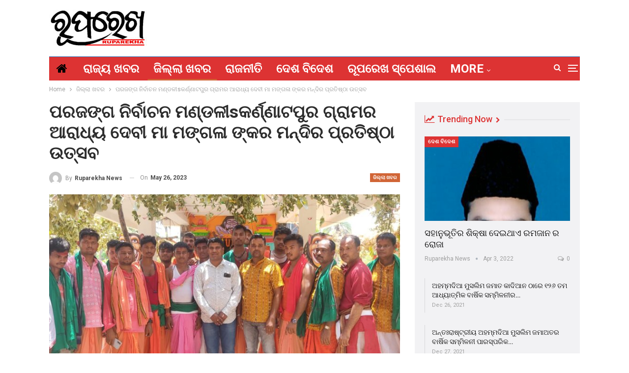

--- FILE ---
content_type: text/html; charset=UTF-8
request_url: https://www.ruparekha.in/2023/05/26/parjang-constituency-karnatak-pur-village-tample-consecration-ceremony-of-aradhya-devi-maa-mangala/
body_size: 19004
content:
	<!DOCTYPE html>
		<!--[if IE 8]>
	<html class="ie ie8" lang="en-US"> <![endif]-->
	<!--[if IE 9]>
	<html class="ie ie9" lang="en-US"> <![endif]-->
	<!--[if gt IE 9]><!-->
<html lang="en-US"> <!--<![endif]-->
	<head>
				<meta charset="UTF-8">
		<meta http-equiv="X-UA-Compatible" content="IE=edge">
		<meta name="viewport" content="width=device-width, initial-scale=1.0">
		<link rel="pingback" href="https://www.ruparekha.in/xmlrpc.php"/>

		<title>ପରଜଙ୍ଗ ନିର୍ବାଚନ ମଣ୍ଡଳୀsକର୍ଣ୍ଣାଟପୁର ଗ୍ରାମର ଆରାଧ୍ୟ ଦେବୀ ମା ମଙ୍ଗଳା ଙ୍କର ମନ୍ଦିର ପ୍ରତିଷ୍ଠା ଉତ୍ସବ &#8211; ରୂପରେଖ ନ୍ୟୁଜ</title>
<meta name='robots' content='max-image-preview:large' />

<!-- Better Open Graph, Schema.org & Twitter Integration -->
<meta property="og:locale" content="en_us"/>
<meta property="og:site_name" content="ରୂପରେଖ ନ୍ୟୁଜ"/>
<meta property="og:url" content="https://www.ruparekha.in/2023/05/26/parjang-constituency-karnatak-pur-village-tample-consecration-ceremony-of-aradhya-devi-maa-mangala/"/>
<meta property="og:title" content="ପରଜଙ୍ଗ ନିର୍ବାଚନ ମଣ୍ଡଳୀsକର୍ଣ୍ଣାଟପୁର ଗ୍ରାମର ଆରାଧ୍ୟ ଦେବୀ ମା ମଙ୍ଗଳା ଙ୍କର ମନ୍ଦିର ପ୍ରତିଷ୍ଠା ଉତ୍ସବ"/>
<meta property="og:image" content="https://www.ruparekha.in/wp-content/uploads/2023/05/ec6b4725-3d03-4a8d-8893-b111ac02a4c0-1024x461.jpg"/>
<meta property="article:section" content="ଜିଲ୍ଲା ଖବର"/>
<meta property="og:description" content="ପରଜଙ୍ଗ : ପରଜଙ୍ଗ ନିର୍ବାଚନ ମଣ୍ଡଳୀ ଅନ୍ତର୍ଗତ ବସୋଇ ଗ୍ରାମ ପଞ୍ଚାୟତ ର କର୍ଣ୍ଣାଟପୁର ଗ୍ରାମର ଆରାଧ୍ୟ ଦେବୀ ମା ମଙ୍ଗଳା ଙ୍କର ମନ୍ଦିର ପ୍ରତିଷ୍ଠା ଉତ୍ସବ ରେ &quot;ଯୁବଶକ୍ତି&quot; ଅଧ୍ୟକ୍ଷ ତଥା ବିଜେଡି ଯୁବନେତା ହିମାଂଶୁ ଭୂଷଣ ବାରିକ ଯୋଗଦନ ଦେଇ ମା ମଙ୍ଗଳା ଙ୍କ ନିକଟରେ ପରଜଙ୍ଗ ନିର୍ବାଚନ ମଣ୍ଡଳୀ ର ସମସ"/>
<meta property="og:type" content="article"/>
<meta name="twitter:card" content="summary"/>
<meta name="twitter:url" content="https://www.ruparekha.in/2023/05/26/parjang-constituency-karnatak-pur-village-tample-consecration-ceremony-of-aradhya-devi-maa-mangala/"/>
<meta name="twitter:title" content="ପରଜଙ୍ଗ ନିର୍ବାଚନ ମଣ୍ଡଳୀsକର୍ଣ୍ଣାଟପୁର ଗ୍ରାମର ଆରାଧ୍ୟ ଦେବୀ ମା ମଙ୍ଗଳା ଙ୍କର ମନ୍ଦିର ପ୍ରତିଷ୍ଠା ଉତ୍ସବ"/>
<meta name="twitter:description" content="ପରଜଙ୍ଗ : ପରଜଙ୍ଗ ନିର୍ବାଚନ ମଣ୍ଡଳୀ ଅନ୍ତର୍ଗତ ବସୋଇ ଗ୍ରାମ ପଞ୍ଚାୟତ ର କର୍ଣ୍ଣାଟପୁର ଗ୍ରାମର ଆରାଧ୍ୟ ଦେବୀ ମା ମଙ୍ଗଳା ଙ୍କର ମନ୍ଦିର ପ୍ରତିଷ୍ଠା ଉତ୍ସବ ରେ &quot;ଯୁବଶକ୍ତି&quot; ଅଧ୍ୟକ୍ଷ ତଥା ବିଜେଡି ଯୁବନେତା ହିମାଂଶୁ ଭୂଷଣ ବାରିକ ଯୋଗଦନ ଦେଇ ମା ମଙ୍ଗଳା ଙ୍କ ନିକଟରେ ପରଜଙ୍ଗ ନିର୍ବାଚନ ମଣ୍ଡଳୀ ର ସମସ"/>
<meta name="twitter:image" content="https://www.ruparekha.in/wp-content/uploads/2023/05/ec6b4725-3d03-4a8d-8893-b111ac02a4c0-1024x461.jpg"/>
<!-- / Better Open Graph, Schema.org & Twitter Integration. -->
<link rel='dns-prefetch' href='//fonts.googleapis.com' />
<link rel="alternate" type="application/rss+xml" title="ରୂପରେଖ ନ୍ୟୁଜ &raquo; Feed" href="https://www.ruparekha.in/feed/" />
<link rel="alternate" type="application/rss+xml" title="ରୂପରେଖ ନ୍ୟୁଜ &raquo; Comments Feed" href="https://www.ruparekha.in/comments/feed/" />
<link rel="alternate" type="application/rss+xml" title="ରୂପରେଖ ନ୍ୟୁଜ &raquo; ପରଜଙ୍ଗ ନିର୍ବାଚନ ମଣ୍ଡଳୀsକର୍ଣ୍ଣାଟପୁର ଗ୍ରାମର ଆରାଧ୍ୟ ଦେବୀ ମା ମଙ୍ଗଳା ଙ୍କର ମନ୍ଦିର ପ୍ରତିଷ୍ଠା ଉତ୍ସବ Comments Feed" href="https://www.ruparekha.in/2023/05/26/parjang-constituency-karnatak-pur-village-tample-consecration-ceremony-of-aradhya-devi-maa-mangala/feed/" />
<link rel="alternate" title="oEmbed (JSON)" type="application/json+oembed" href="https://www.ruparekha.in/wp-json/oembed/1.0/embed?url=https%3A%2F%2Fwww.ruparekha.in%2F2023%2F05%2F26%2Fparjang-constituency-karnatak-pur-village-tample-consecration-ceremony-of-aradhya-devi-maa-mangala%2F" />
<link rel="alternate" title="oEmbed (XML)" type="text/xml+oembed" href="https://www.ruparekha.in/wp-json/oembed/1.0/embed?url=https%3A%2F%2Fwww.ruparekha.in%2F2023%2F05%2F26%2Fparjang-constituency-karnatak-pur-village-tample-consecration-ceremony-of-aradhya-devi-maa-mangala%2F&#038;format=xml" />
<style id='wp-img-auto-sizes-contain-inline-css' type='text/css'>
img:is([sizes=auto i],[sizes^="auto," i]){contain-intrinsic-size:3000px 1500px}
/*# sourceURL=wp-img-auto-sizes-contain-inline-css */
</style>
<style id='wp-emoji-styles-inline-css' type='text/css'>

	img.wp-smiley, img.emoji {
		display: inline !important;
		border: none !important;
		box-shadow: none !important;
		height: 1em !important;
		width: 1em !important;
		margin: 0 0.07em !important;
		vertical-align: -0.1em !important;
		background: none !important;
		padding: 0 !important;
	}
/*# sourceURL=wp-emoji-styles-inline-css */
</style>
<link rel='stylesheet' id='wp-block-library-css' href='https://www.ruparekha.in/wp-includes/css/dist/block-library/style.min.css?ver=6.9' type='text/css' media='all' />
<style id='global-styles-inline-css' type='text/css'>
:root{--wp--preset--aspect-ratio--square: 1;--wp--preset--aspect-ratio--4-3: 4/3;--wp--preset--aspect-ratio--3-4: 3/4;--wp--preset--aspect-ratio--3-2: 3/2;--wp--preset--aspect-ratio--2-3: 2/3;--wp--preset--aspect-ratio--16-9: 16/9;--wp--preset--aspect-ratio--9-16: 9/16;--wp--preset--color--black: #000000;--wp--preset--color--cyan-bluish-gray: #abb8c3;--wp--preset--color--white: #ffffff;--wp--preset--color--pale-pink: #f78da7;--wp--preset--color--vivid-red: #cf2e2e;--wp--preset--color--luminous-vivid-orange: #ff6900;--wp--preset--color--luminous-vivid-amber: #fcb900;--wp--preset--color--light-green-cyan: #7bdcb5;--wp--preset--color--vivid-green-cyan: #00d084;--wp--preset--color--pale-cyan-blue: #8ed1fc;--wp--preset--color--vivid-cyan-blue: #0693e3;--wp--preset--color--vivid-purple: #9b51e0;--wp--preset--gradient--vivid-cyan-blue-to-vivid-purple: linear-gradient(135deg,rgb(6,147,227) 0%,rgb(155,81,224) 100%);--wp--preset--gradient--light-green-cyan-to-vivid-green-cyan: linear-gradient(135deg,rgb(122,220,180) 0%,rgb(0,208,130) 100%);--wp--preset--gradient--luminous-vivid-amber-to-luminous-vivid-orange: linear-gradient(135deg,rgb(252,185,0) 0%,rgb(255,105,0) 100%);--wp--preset--gradient--luminous-vivid-orange-to-vivid-red: linear-gradient(135deg,rgb(255,105,0) 0%,rgb(207,46,46) 100%);--wp--preset--gradient--very-light-gray-to-cyan-bluish-gray: linear-gradient(135deg,rgb(238,238,238) 0%,rgb(169,184,195) 100%);--wp--preset--gradient--cool-to-warm-spectrum: linear-gradient(135deg,rgb(74,234,220) 0%,rgb(151,120,209) 20%,rgb(207,42,186) 40%,rgb(238,44,130) 60%,rgb(251,105,98) 80%,rgb(254,248,76) 100%);--wp--preset--gradient--blush-light-purple: linear-gradient(135deg,rgb(255,206,236) 0%,rgb(152,150,240) 100%);--wp--preset--gradient--blush-bordeaux: linear-gradient(135deg,rgb(254,205,165) 0%,rgb(254,45,45) 50%,rgb(107,0,62) 100%);--wp--preset--gradient--luminous-dusk: linear-gradient(135deg,rgb(255,203,112) 0%,rgb(199,81,192) 50%,rgb(65,88,208) 100%);--wp--preset--gradient--pale-ocean: linear-gradient(135deg,rgb(255,245,203) 0%,rgb(182,227,212) 50%,rgb(51,167,181) 100%);--wp--preset--gradient--electric-grass: linear-gradient(135deg,rgb(202,248,128) 0%,rgb(113,206,126) 100%);--wp--preset--gradient--midnight: linear-gradient(135deg,rgb(2,3,129) 0%,rgb(40,116,252) 100%);--wp--preset--font-size--small: 13px;--wp--preset--font-size--medium: 20px;--wp--preset--font-size--large: 36px;--wp--preset--font-size--x-large: 42px;--wp--preset--spacing--20: 0.44rem;--wp--preset--spacing--30: 0.67rem;--wp--preset--spacing--40: 1rem;--wp--preset--spacing--50: 1.5rem;--wp--preset--spacing--60: 2.25rem;--wp--preset--spacing--70: 3.38rem;--wp--preset--spacing--80: 5.06rem;--wp--preset--shadow--natural: 6px 6px 9px rgba(0, 0, 0, 0.2);--wp--preset--shadow--deep: 12px 12px 50px rgba(0, 0, 0, 0.4);--wp--preset--shadow--sharp: 6px 6px 0px rgba(0, 0, 0, 0.2);--wp--preset--shadow--outlined: 6px 6px 0px -3px rgb(255, 255, 255), 6px 6px rgb(0, 0, 0);--wp--preset--shadow--crisp: 6px 6px 0px rgb(0, 0, 0);}:where(.is-layout-flex){gap: 0.5em;}:where(.is-layout-grid){gap: 0.5em;}body .is-layout-flex{display: flex;}.is-layout-flex{flex-wrap: wrap;align-items: center;}.is-layout-flex > :is(*, div){margin: 0;}body .is-layout-grid{display: grid;}.is-layout-grid > :is(*, div){margin: 0;}:where(.wp-block-columns.is-layout-flex){gap: 2em;}:where(.wp-block-columns.is-layout-grid){gap: 2em;}:where(.wp-block-post-template.is-layout-flex){gap: 1.25em;}:where(.wp-block-post-template.is-layout-grid){gap: 1.25em;}.has-black-color{color: var(--wp--preset--color--black) !important;}.has-cyan-bluish-gray-color{color: var(--wp--preset--color--cyan-bluish-gray) !important;}.has-white-color{color: var(--wp--preset--color--white) !important;}.has-pale-pink-color{color: var(--wp--preset--color--pale-pink) !important;}.has-vivid-red-color{color: var(--wp--preset--color--vivid-red) !important;}.has-luminous-vivid-orange-color{color: var(--wp--preset--color--luminous-vivid-orange) !important;}.has-luminous-vivid-amber-color{color: var(--wp--preset--color--luminous-vivid-amber) !important;}.has-light-green-cyan-color{color: var(--wp--preset--color--light-green-cyan) !important;}.has-vivid-green-cyan-color{color: var(--wp--preset--color--vivid-green-cyan) !important;}.has-pale-cyan-blue-color{color: var(--wp--preset--color--pale-cyan-blue) !important;}.has-vivid-cyan-blue-color{color: var(--wp--preset--color--vivid-cyan-blue) !important;}.has-vivid-purple-color{color: var(--wp--preset--color--vivid-purple) !important;}.has-black-background-color{background-color: var(--wp--preset--color--black) !important;}.has-cyan-bluish-gray-background-color{background-color: var(--wp--preset--color--cyan-bluish-gray) !important;}.has-white-background-color{background-color: var(--wp--preset--color--white) !important;}.has-pale-pink-background-color{background-color: var(--wp--preset--color--pale-pink) !important;}.has-vivid-red-background-color{background-color: var(--wp--preset--color--vivid-red) !important;}.has-luminous-vivid-orange-background-color{background-color: var(--wp--preset--color--luminous-vivid-orange) !important;}.has-luminous-vivid-amber-background-color{background-color: var(--wp--preset--color--luminous-vivid-amber) !important;}.has-light-green-cyan-background-color{background-color: var(--wp--preset--color--light-green-cyan) !important;}.has-vivid-green-cyan-background-color{background-color: var(--wp--preset--color--vivid-green-cyan) !important;}.has-pale-cyan-blue-background-color{background-color: var(--wp--preset--color--pale-cyan-blue) !important;}.has-vivid-cyan-blue-background-color{background-color: var(--wp--preset--color--vivid-cyan-blue) !important;}.has-vivid-purple-background-color{background-color: var(--wp--preset--color--vivid-purple) !important;}.has-black-border-color{border-color: var(--wp--preset--color--black) !important;}.has-cyan-bluish-gray-border-color{border-color: var(--wp--preset--color--cyan-bluish-gray) !important;}.has-white-border-color{border-color: var(--wp--preset--color--white) !important;}.has-pale-pink-border-color{border-color: var(--wp--preset--color--pale-pink) !important;}.has-vivid-red-border-color{border-color: var(--wp--preset--color--vivid-red) !important;}.has-luminous-vivid-orange-border-color{border-color: var(--wp--preset--color--luminous-vivid-orange) !important;}.has-luminous-vivid-amber-border-color{border-color: var(--wp--preset--color--luminous-vivid-amber) !important;}.has-light-green-cyan-border-color{border-color: var(--wp--preset--color--light-green-cyan) !important;}.has-vivid-green-cyan-border-color{border-color: var(--wp--preset--color--vivid-green-cyan) !important;}.has-pale-cyan-blue-border-color{border-color: var(--wp--preset--color--pale-cyan-blue) !important;}.has-vivid-cyan-blue-border-color{border-color: var(--wp--preset--color--vivid-cyan-blue) !important;}.has-vivid-purple-border-color{border-color: var(--wp--preset--color--vivid-purple) !important;}.has-vivid-cyan-blue-to-vivid-purple-gradient-background{background: var(--wp--preset--gradient--vivid-cyan-blue-to-vivid-purple) !important;}.has-light-green-cyan-to-vivid-green-cyan-gradient-background{background: var(--wp--preset--gradient--light-green-cyan-to-vivid-green-cyan) !important;}.has-luminous-vivid-amber-to-luminous-vivid-orange-gradient-background{background: var(--wp--preset--gradient--luminous-vivid-amber-to-luminous-vivid-orange) !important;}.has-luminous-vivid-orange-to-vivid-red-gradient-background{background: var(--wp--preset--gradient--luminous-vivid-orange-to-vivid-red) !important;}.has-very-light-gray-to-cyan-bluish-gray-gradient-background{background: var(--wp--preset--gradient--very-light-gray-to-cyan-bluish-gray) !important;}.has-cool-to-warm-spectrum-gradient-background{background: var(--wp--preset--gradient--cool-to-warm-spectrum) !important;}.has-blush-light-purple-gradient-background{background: var(--wp--preset--gradient--blush-light-purple) !important;}.has-blush-bordeaux-gradient-background{background: var(--wp--preset--gradient--blush-bordeaux) !important;}.has-luminous-dusk-gradient-background{background: var(--wp--preset--gradient--luminous-dusk) !important;}.has-pale-ocean-gradient-background{background: var(--wp--preset--gradient--pale-ocean) !important;}.has-electric-grass-gradient-background{background: var(--wp--preset--gradient--electric-grass) !important;}.has-midnight-gradient-background{background: var(--wp--preset--gradient--midnight) !important;}.has-small-font-size{font-size: var(--wp--preset--font-size--small) !important;}.has-medium-font-size{font-size: var(--wp--preset--font-size--medium) !important;}.has-large-font-size{font-size: var(--wp--preset--font-size--large) !important;}.has-x-large-font-size{font-size: var(--wp--preset--font-size--x-large) !important;}
/*# sourceURL=global-styles-inline-css */
</style>

<style id='classic-theme-styles-inline-css' type='text/css'>
/*! This file is auto-generated */
.wp-block-button__link{color:#fff;background-color:#32373c;border-radius:9999px;box-shadow:none;text-decoration:none;padding:calc(.667em + 2px) calc(1.333em + 2px);font-size:1.125em}.wp-block-file__button{background:#32373c;color:#fff;text-decoration:none}
/*# sourceURL=/wp-includes/css/classic-themes.min.css */
</style>
<link rel='stylesheet' id='rs-plugin-settings-css' href='https://www.ruparekha.in/wp-content/plugins/revslider/public/assets/css/settings.css?ver=5.4.8.3' type='text/css' media='all' />
<style id='rs-plugin-settings-inline-css' type='text/css'>
#rs-demo-id {}
/*# sourceURL=rs-plugin-settings-inline-css */
</style>
<link rel='stylesheet' id='t4bnt-style-css' href='https://www.ruparekha.in/wp-content/plugins/t4b-news-ticker/assets/css/t4bnt-scroll.css?ver=1.4.2' type='text/css' media='all' />
<link rel='stylesheet' id='dflip-style-css' href='https://www.ruparekha.in/wp-content/plugins/3d-flipbook-dflip-lite/assets/css/dflip.min.css?ver=2.4.20' type='text/css' media='all' />
<link rel='stylesheet' id='ms-main-css' href='https://www.ruparekha.in/wp-content/plugins/masterslider/public/assets/css/masterslider.main.css?ver=3.2.7' type='text/css' media='all' />
<link rel='stylesheet' id='ms-custom-css' href='https://www.ruparekha.in/wp-content/uploads/masterslider/custom.css?ver=1.1' type='text/css' media='all' />
<link rel='stylesheet' id='better-framework-main-fonts-css' href='https://fonts.googleapis.com/css?family=Roboto:400,700,500,400italic%7CLato:400' type='text/css' media='all' />
<script type="text/javascript" src="https://www.ruparekha.in/wp-includes/js/jquery/jquery.min.js?ver=3.7.1" id="jquery-core-js"></script>
<script type="text/javascript" src="https://www.ruparekha.in/wp-includes/js/jquery/jquery-migrate.min.js?ver=3.4.1" id="jquery-migrate-js"></script>
<script type="text/javascript" src="https://www.ruparekha.in/wp-content/plugins/revslider/public/assets/js/jquery.themepunch.tools.min.js?ver=5.4.8.3" id="tp-tools-js"></script>
<script type="text/javascript" src="https://www.ruparekha.in/wp-content/plugins/revslider/public/assets/js/jquery.themepunch.revolution.min.js?ver=5.4.8.3" id="revmin-js"></script>
<link rel="https://api.w.org/" href="https://www.ruparekha.in/wp-json/" /><link rel="alternate" title="JSON" type="application/json" href="https://www.ruparekha.in/wp-json/wp/v2/posts/4763" /><link rel="EditURI" type="application/rsd+xml" title="RSD" href="https://www.ruparekha.in/xmlrpc.php?rsd" />
<meta name="generator" content="WordPress 6.9" />
<link rel="canonical" href="https://www.ruparekha.in/2023/05/26/parjang-constituency-karnatak-pur-village-tample-consecration-ceremony-of-aradhya-devi-maa-mangala/" />
<link rel='shortlink' href='https://www.ruparekha.in/?p=4763' />
			<link rel="amphtml" href="https://www.ruparekha.in/amp/2023/05/26/parjang-constituency-karnatak-pur-village-tample-consecration-ceremony-of-aradhya-devi-maa-mangala/"/>
			<script src="https://cdn.onesignal.com/sdks/OneSignalSDK.js" async=""></script>
<script>
  window.OneSignal = window.OneSignal || [];
  OneSignal.push(function() {
    OneSignal.init({
      appId: "3d7e0960-af70-44db-9fe6-cb6e60e50301",
    });
  });
</script><script>var ms_grabbing_curosr='https://www.ruparekha.in/wp-content/plugins/masterslider/public/assets/css/common/grabbing.cur',ms_grab_curosr='https://www.ruparekha.in/wp-content/plugins/masterslider/public/assets/css/common/grab.cur';</script>
<meta name="generator" content="MasterSlider 3.2.7 - Responsive Touch Image Slider" />
<meta name="onesignal-plugin" content="wordpress-3.8.0">
  <script src="https://cdn.onesignal.com/sdks/web/v16/OneSignalSDK.page.js" defer></script>
  <script>
          window.OneSignalDeferred = window.OneSignalDeferred || [];
          OneSignalDeferred.push(async function(OneSignal) {
            await OneSignal.init({
              appId: "",
              serviceWorkerOverrideForTypical: true,
              path: "https://www.ruparekha.in/wp-content/plugins/onesignal-free-web-push-notifications/sdk_files/",
              serviceWorkerParam: { scope: "/wp-content/plugins/onesignal-free-web-push-notifications/sdk_files/push/onesignal/" },
              serviceWorkerPath: "OneSignalSDKWorker.js",
            });
          });

          // Unregister the legacy OneSignal service worker to prevent scope conflicts
          if (navigator.serviceWorker) {
            navigator.serviceWorker.getRegistrations().then((registrations) => {
              // Iterate through all registered service workers
              registrations.forEach((registration) => {
                // Check the script URL to identify the specific service worker
                if (registration.active && registration.active.scriptURL.includes('OneSignalSDKWorker.js.php')) {
                  // Unregister the service worker
                  registration.unregister().then((success) => {
                    if (success) {
                      console.log('OneSignalSW: Successfully unregistered:', registration.active.scriptURL);
                    } else {
                      console.log('OneSignalSW: Failed to unregister:', registration.active.scriptURL);
                    }
                  });
                }
              });
            }).catch((error) => {
              console.error('Error fetching service worker registrations:', error);
            });
        }
        </script>
<meta name="generator" content="Powered by WPBakery Page Builder - drag and drop page builder for WordPress."/>
<script type="application/ld+json">{
    "@context": "http:\/\/schema.org\/",
    "@type": "organization",
    "@id": "#organization",
    "logo": {
        "@type": "ImageObject",
        "url": "https:\/\/www.ruparekha.in\/wp-content\/uploads\/2021\/12\/logo-ruparekha.jpg"
    },
    "url": "https:\/\/www.ruparekha.in\/",
    "name": "\u0b30\u0b42\u0b2a\u0b30\u0b47\u0b16 \u0b28\u0b4d\u0b5f\u0b41\u0b1c",
    "description": "\u0b32\u0b47\u0b3e\u0b15\u0b19\u0b4d\u0b15 \u0b28\u0b4d\u0b5f\u0b41\u0b1c"
}</script>
<script type="application/ld+json">{
    "@context": "http:\/\/schema.org\/",
    "@type": "WebSite",
    "name": "\u0b30\u0b42\u0b2a\u0b30\u0b47\u0b16 \u0b28\u0b4d\u0b5f\u0b41\u0b1c",
    "alternateName": "\u0b32\u0b47\u0b3e\u0b15\u0b19\u0b4d\u0b15 \u0b28\u0b4d\u0b5f\u0b41\u0b1c",
    "url": "https:\/\/www.ruparekha.in\/"
}</script>
<script type="application/ld+json">{
    "@context": "http:\/\/schema.org\/",
    "@type": "BlogPosting",
    "headline": "\u0b2a\u0b30\u0b1c\u0b19\u0b4d\u0b17 \u0b28\u0b3f\u0b30\u0b4d\u0b2c\u0b3e\u0b1a\u0b28 \u0b2e\u0b23\u0b4d\u0b21\u0b33\u0b40s\u0b15\u0b30\u0b4d\u0b23\u0b4d\u0b23\u0b3e\u0b1f\u0b2a\u0b41\u0b30 \u0b17\u0b4d\u0b30\u0b3e\u0b2e\u0b30 \u0b06\u0b30\u0b3e\u0b27\u0b4d\u0b5f \u0b26\u0b47\u0b2c\u0b40 \u0b2e\u0b3e \u0b2e\u0b19\u0b4d\u0b17\u0b33\u0b3e \u0b19\u0b4d\u0b15\u0b30 \u0b2e\u0b28\u0b4d\u0b26\u0b3f\u0b30 \u0b2a\u0b4d\u0b30\u0b24\u0b3f\u0b37\u0b4d\u0b20\u0b3e \u0b09\u0b24\u0b4d\u0b38\u0b2c",
    "description": "\u0b2a\u0b30\u0b1c\u0b19\u0b4d\u0b17 : \u0b2a\u0b30\u0b1c\u0b19\u0b4d\u0b17 \u0b28\u0b3f\u0b30\u0b4d\u0b2c\u0b3e\u0b1a\u0b28 \u0b2e\u0b23\u0b4d\u0b21\u0b33\u0b40 \u0b05\u0b28\u0b4d\u0b24\u0b30\u0b4d\u0b17\u0b24 \u0b2c\u0b38\u0b4b\u0b07 \u0b17\u0b4d\u0b30\u0b3e\u0b2e \u0b2a\u0b1e\u0b4d\u0b1a\u0b3e\u0b5f\u0b24 \u0b30 \u0b15\u0b30\u0b4d\u0b23\u0b4d\u0b23\u0b3e\u0b1f\u0b2a\u0b41\u0b30 \u0b17\u0b4d\u0b30\u0b3e\u0b2e\u0b30 \u0b06\u0b30\u0b3e\u0b27\u0b4d\u0b5f \u0b26\u0b47\u0b2c\u0b40 \u0b2e\u0b3e \u0b2e\u0b19\u0b4d\u0b17\u0b33\u0b3e \u0b19\u0b4d\u0b15\u0b30 \u0b2e\u0b28\u0b4d\u0b26\u0b3f\u0b30 \u0b2a\u0b4d\u0b30\u0b24\u0b3f\u0b37\u0b4d\u0b20\u0b3e \u0b09\u0b24\u0b4d\u0b38\u0b2c \u0b30\u0b47 \"\u0b2f\u0b41\u0b2c\u0b36\u0b15\u0b4d\u0b24\u0b3f\" \u0b05\u0b27\u0b4d\u0b5f\u0b15\u0b4d\u0b37 \u0b24\u0b25\u0b3e \u0b2c\u0b3f\u0b1c\u0b47\u0b21\u0b3f \u0b2f\u0b41\u0b2c\u0b28\u0b47\u0b24\u0b3e \u0b39\u0b3f\u0b2e\u0b3e\u0b02\u0b36\u0b41 \u0b2d\u0b42\u0b37\u0b23 \u0b2c\u0b3e\u0b30\u0b3f\u0b15 \u0b2f\u0b4b\u0b17\u0b26\u0b28 \u0b26\u0b47\u0b07 \u0b2e\u0b3e \u0b2e\u0b19\u0b4d\u0b17\u0b33\u0b3e \u0b19\u0b4d\u0b15 \u0b28\u0b3f\u0b15\u0b1f\u0b30\u0b47 \u0b2a\u0b30\u0b1c\u0b19\u0b4d\u0b17 \u0b28\u0b3f\u0b30\u0b4d\u0b2c\u0b3e\u0b1a\u0b28 \u0b2e\u0b23\u0b4d\u0b21\u0b33\u0b40 \u0b30 \u0b38\u0b2e\u0b38",
    "datePublished": "2023-05-26",
    "dateModified": "2023-05-26",
    "author": {
        "@type": "Person",
        "@id": "#person-RuparekhaNews",
        "name": "Ruparekha News"
    },
    "image": {
        "@type": "ImageObject",
        "url": "https:\/\/www.ruparekha.in\/wp-content\/uploads\/2023\/05\/ec6b4725-3d03-4a8d-8893-b111ac02a4c0.jpg",
        "width": 1600,
        "height": 720
    },
    "interactionStatistic": [
        {
            "@type": "InteractionCounter",
            "interactionType": "http:\/\/schema.org\/CommentAction",
            "userInteractionCount": "0"
        }
    ],
    "publisher": {
        "@id": "#organization"
    },
    "mainEntityOfPage": "https:\/\/www.ruparekha.in\/2023\/05\/26\/parjang-constituency-karnatak-pur-village-tample-consecration-ceremony-of-aradhya-devi-maa-mangala\/"
}</script>
<link rel='stylesheet' id='better-playlist' href='https://www.ruparekha.in/wp-content/plugins/better-playlist/css/better-playlist.min.css' type='text/css' media='all' />
<link rel='stylesheet' id='better-google-custom-search' href='https://www.ruparekha.in/wp-content/plugins/better-google-custom-search/css/better-google-custom-search.min.css' type='text/css' media='all' />
<link rel='stylesheet' id='bs-icons' href='https://www.ruparekha.in/wp-content/themes/publisher/includes/libs/better-framework/assets/css/bs-icons.css' type='text/css' media='all' />
<link rel='stylesheet' id='better-social-counter' href='https://www.ruparekha.in/wp-content/plugins/better-social-counter/css/style.min.css' type='text/css' media='all' />
<link rel='stylesheet' id='better-weather' href='https://www.ruparekha.in/wp-content/plugins/better-weather/css/bw-style.min.css' type='text/css' media='all' />
<link rel='stylesheet' id='bf-slick' href='https://www.ruparekha.in/wp-content/themes/publisher/includes/libs/better-framework/assets/css/slick.min.css' type='text/css' media='all' />
<link rel='stylesheet' id='br-numbers' href='https://fonts.googleapis.com/css?family=Oswald&text=0123456789./\%' type='text/css' media='all' />
<link rel='stylesheet' id='better-reviews' href='https://www.ruparekha.in/wp-content/plugins/better-reviews/css/better-reviews.min.css' type='text/css' media='all' />
<link rel='stylesheet' id='blockquote-pack-pro' href='https://www.ruparekha.in/wp-content/plugins/blockquote-pack-pro/css/blockquote-pack.min.css' type='text/css' media='all' />
<link rel='stylesheet' id='financial-pack-pro' href='https://www.ruparekha.in/wp-content/plugins/financial-pack-pro/css/financial-pack.min.css' type='text/css' media='all' />
<link rel='stylesheet' id='newsletter-pack' href='https://www.ruparekha.in/wp-content/plugins/newsletter-pack-pro/css/newsletter-pack.min.css' type='text/css' media='all' />
<link rel='stylesheet' id='smart-lists-pack-pro' href='https://www.ruparekha.in/wp-content/plugins/smart-lists-pack-pro/css/smart-lists-pack.min.css' type='text/css' media='all' />
<link rel='stylesheet' id='wp-embedder-pack-pro' href='https://www.ruparekha.in/wp-content/plugins/wp-embedder-pack/assets/css/wpep.min.css' type='text/css' media='all' />
<link rel='stylesheet' id='pretty-photo' href='https://www.ruparekha.in/wp-content/themes/publisher/includes/libs/better-framework/assets/css/pretty-photo.min.css' type='text/css' media='all' />
<link rel='stylesheet' id='theme-libs' href='https://www.ruparekha.in/wp-content/themes/publisher/css/theme-libs.min.css' type='text/css' media='all' />
<link rel='stylesheet' id='fontawesome' href='https://www.ruparekha.in/wp-content/themes/publisher/includes/libs/better-framework/assets/css/font-awesome.min.css' type='text/css' media='all' />
<link rel='stylesheet' id='publisher' href='https://www.ruparekha.in/wp-content/themes/publisher/style-7.6.2.min.css' type='text/css' media='all' />
<link rel='stylesheet' id='publisher-theme-life-mag' href='https://www.ruparekha.in/wp-content/themes/publisher/includes/styles/life-mag/style.min.css' type='text/css' media='all' />
<link rel='stylesheet' id='7.6.2-1759301331' href='https://www.ruparekha.in/wp-content/bs-booster-cache/e97adac550fc2502d255a4227e8a9758.css' type='text/css' media='all' />
<meta name="generator" content="Powered by Slider Revolution 5.4.8.3 - responsive, Mobile-Friendly Slider Plugin for WordPress with comfortable drag and drop interface." />
<link rel="icon" href="https://www.ruparekha.in/wp-content/uploads/2021/10/Ruprekha-removebg-preview-150x75.png" sizes="32x32" />
<link rel="icon" href="https://www.ruparekha.in/wp-content/uploads/2021/10/Ruprekha-removebg-preview.png" sizes="192x192" />
<link rel="apple-touch-icon" href="https://www.ruparekha.in/wp-content/uploads/2021/10/Ruprekha-removebg-preview.png" />
<meta name="msapplication-TileImage" content="https://www.ruparekha.in/wp-content/uploads/2021/10/Ruprekha-removebg-preview.png" />
<script type="text/javascript">function setREVStartSize(e){									
						try{ e.c=jQuery(e.c);var i=jQuery(window).width(),t=9999,r=0,n=0,l=0,f=0,s=0,h=0;
							if(e.responsiveLevels&&(jQuery.each(e.responsiveLevels,function(e,f){f>i&&(t=r=f,l=e),i>f&&f>r&&(r=f,n=e)}),t>r&&(l=n)),f=e.gridheight[l]||e.gridheight[0]||e.gridheight,s=e.gridwidth[l]||e.gridwidth[0]||e.gridwidth,h=i/s,h=h>1?1:h,f=Math.round(h*f),"fullscreen"==e.sliderLayout){var u=(e.c.width(),jQuery(window).height());if(void 0!=e.fullScreenOffsetContainer){var c=e.fullScreenOffsetContainer.split(",");if (c) jQuery.each(c,function(e,i){u=jQuery(i).length>0?u-jQuery(i).outerHeight(!0):u}),e.fullScreenOffset.split("%").length>1&&void 0!=e.fullScreenOffset&&e.fullScreenOffset.length>0?u-=jQuery(window).height()*parseInt(e.fullScreenOffset,0)/100:void 0!=e.fullScreenOffset&&e.fullScreenOffset.length>0&&(u-=parseInt(e.fullScreenOffset,0))}f=u}else void 0!=e.minHeight&&f<e.minHeight&&(f=e.minHeight);e.c.closest(".rev_slider_wrapper").css({height:f})					
						}catch(d){console.log("Failure at Presize of Slider:"+d)}						
					};</script>
<noscript><style> .wpb_animate_when_almost_visible { opacity: 1; }</style></noscript>	</head>

<body class="wp-singular post-template-default single single-post postid-4763 single-format-standard wp-theme-publisher _masterslider _msp_version_3.2.7 bs-theme bs-publisher bs-publisher-life-mag active-light-box ltr close-rh page-layout-2-col-right full-width active-sticky-sidebar main-menu-sticky-smart active-ajax-search single-prim-cat-30 single-cat-30  wpb-js-composer js-comp-ver-6.11.0 vc_responsive bs-ll-a" dir="ltr">
<div class="off-canvas-overlay"></div>
<div class="off-canvas-container left skin-white">
	<div class="off-canvas-inner">
		<span class="canvas-close"><i></i></span>
					<div class="off-canvas-header">
								<div class="site-description">Take a fresh look at your lifestyle.</div>
			</div>
						<div class="off-canvas-search">
				<form role="search" method="get" action="https://www.ruparekha.in">
					<input type="text" name="s" value=""
					       placeholder="Search...">
					<i class="fa fa-search"></i>
				</form>
			</div>
						<div class="off-canvas-menu">
				<div class="off-canvas-menu-fallback"></div>
			</div>
						<div class="off_canvas_footer">
				<div class="off_canvas_footer-info entry-content">
							<div  class="  better-studio-shortcode bsc-clearfix better-social-counter style-button colored in-4-col">
						<ul class="social-list bsc-clearfix"><li class="social-item facebook"><a href = "https://www.facebook.com/ruparekhanews" target = "_blank" > <i class="item-icon bsfi-facebook" ></i><span class="item-title" > Likes </span> </a> </li> <li class="social-item twitter"><a href = "https://twitter.com/BetterSTU" target = "_blank" > <i class="item-icon bsfi-twitter" ></i><span class="item-title" > Followers </span> </a> </li> <li class="social-item google"><a href = "https://plus.google.com/116030018206526131828" target = "_blank" > <i class="item-icon bsfi-google" ></i><span class="item-title" > Followers </span> </a> </li> <li class="social-item youtube"><a href = "https://youtube.com/channel/betterstu" target = "_blank" > <i class="item-icon bsfi-youtube" ></i><span class="item-title" > Subscribers </span> </a> </li> <li class="social-item instagram"><a href = "https://instagram.com/betterstudio" target = "_blank" > <i class="item-icon bsfi-instagram" ></i><span class="item-title" > Followers </span> </a> </li> 			</ul>
		</div>
						</div>
			</div>
				</div>
</div>
		<div class="main-wrap content-main-wrap">
			<header id="header" class="site-header header-style-2 boxed" itemscope="itemscope" itemtype="https://schema.org/WPHeader">

				<div class="header-inner">
			<div class="content-wrap">
				<div class="container">
					<div class="row">
						<div class="row-height">
							<div class="logo-col col-xs-12">
								<div class="col-inside">
									<div id="site-branding" class="site-branding">
	<p  id="site-title" class="logo h1 img-logo">
	<a href="https://www.ruparekha.in/" itemprop="url" rel="home">
					<img id="site-logo" src="https://www.ruparekha.in/wp-content/uploads/2021/12/logo-ruparekha.jpg"
			     alt="ରୂପରେଖ ନ୍ୟୁଜ"  />

			<span class="site-title">ରୂପରେଖ ନ୍ୟୁଜ - ଲୋକଙ୍କ ନ୍ୟୁଜ</span>
				</a>
</p>
</div><!-- .site-branding -->
								</div>
							</div>
													</div>
					</div>
				</div>
			</div>
		</div>

		<div id="menu-main" class="menu main-menu-wrapper show-search-item show-off-canvas menu-actions-btn-width-2" role="navigation" itemscope="itemscope" itemtype="https://schema.org/SiteNavigationElement">
	<div class="main-menu-inner">
		<div class="content-wrap">
			<div class="container">

				<nav class="main-menu-container">
					<ul id="main-navigation" class="main-menu menu bsm-pure clearfix">
						<li id="menu-item-420" class="menu-have-icon menu-icon-type-fontawesome menu-item menu-item-type-post_type menu-item-object-page menu-item-home menu-title-hide better-anim-fade menu-item-420"><a href="https://www.ruparekha.in/"><i class="bf-icon  fa fa-home"></i><span class="hidden">Home</span></a></li>
<li id="menu-item-423" class="menu-item menu-item-type-taxonomy menu-item-object-category menu-term-31 better-anim-fade menu-item-423"><a href="https://www.ruparekha.in/category/state-news/">ରାଜ୍ୟ ଖବର</a></li>
<li id="menu-item-425" class="menu-item menu-item-type-taxonomy menu-item-object-category current-post-ancestor current-menu-parent current-post-parent menu-term-30 better-anim-fade menu-item-425"><a href="https://www.ruparekha.in/category/district-news/">ଜିଲ୍ଲା ଖବର</a></li>
<li id="menu-item-426" class="menu-item menu-item-type-taxonomy menu-item-object-category menu-term-27 better-anim-fade menu-item-426"><a href="https://www.ruparekha.in/category/politics/">ରାଜନୀତି</a></li>
<li id="menu-item-424" class="menu-item menu-item-type-taxonomy menu-item-object-category menu-term-29 better-anim-fade menu-item-424"><a href="https://www.ruparekha.in/category/national-news/">ଦେଶ ବିଦେଶ</a></li>
<li id="menu-item-570" class="menu-item menu-item-type-taxonomy menu-item-object-category menu-term-42 better-anim-fade menu-item-570"><a href="https://www.ruparekha.in/category/ruparekha-special/">ରୂପରେଖ ସ୍ପେଶାଲ</a></li>
<li id="menu-item-640" class="menu-item menu-item-type-taxonomy menu-item-object-category menu-term-43 better-anim-fade menu-item-640"><a href="https://www.ruparekha.in/category/ruparekha-special/rajaniti-chatani/">ରାଜନୀତି ଚଟଣି</a></li>
<li id="menu-item-571" class="menu-item menu-item-type-taxonomy menu-item-object-category menu-term-49 better-anim-fade menu-item-571"><a href="https://www.ruparekha.in/category/editorial/">ସମ୍ପାଦକୀୟ</a></li>
<li id="menu-item-422" class="menu-item menu-item-type-taxonomy menu-item-object-category menu-term-36 better-anim-fade menu-item-422"><a href="https://www.ruparekha.in/category/sports/">କ୍ରୀଡା</a></li>
<li id="menu-item-638" class="menu-item menu-item-type-taxonomy menu-item-object-category menu-term-41 better-anim-fade menu-item-638"><a href="https://www.ruparekha.in/category/ruparekha-special/maon-gaon/">ମୋ ଗାଁ</a></li>
<li id="menu-item-639" class="menu-item menu-item-type-taxonomy menu-item-object-category menu-term-50 better-anim-fade menu-item-639"><a href="https://www.ruparekha.in/category/ruparekha-special/%e0%ac%af%e0%ad%87%e0%ac%be%e0%ac%97-%e0%ac%b8%e0%ac%a8%e0%ad%8d%e0%ac%a6%e0%ad%87%e0%ac%b6/">ଯୋଗ ସନ୍ଦେଶ</a></li>
<li id="menu-item-5589" class="menu-item menu-item-type-taxonomy menu-item-object-dflip_category better-anim-fade menu-item-5589"><a href="https://www.ruparekha.in/book-category/epaper/">Epaper</a></li>
					</ul><!-- #main-navigation -->
											<div class="menu-action-buttons width-2">
															<div class="off-canvas-menu-icon-container off-icon-left">
									<div class="off-canvas-menu-icon">
										<div class="off-canvas-menu-icon-el"></div>
									</div>
								</div>
																<div class="search-container close">
									<span class="search-handler"><i class="fa fa-search"></i></span>

									<div class="search-box clearfix">
										<form role="search" method="get" class="search-form clearfix" action="https://www.ruparekha.in">
	<input type="search" class="search-field"
	       placeholder="Search..."
	       value="" name="s"
	       title="Search for:"
	       autocomplete="off">
	<input type="submit" class="search-submit" value="Search">
</form><!-- .search-form -->
									</div>
								</div>
														</div>
										</nav><!-- .main-menu-container -->

			</div>
		</div>
	</div>
</div><!-- .menu -->
	</header><!-- .header -->
	<div class="rh-header clearfix light deferred-block-exclude">
		<div class="rh-container clearfix">

			<div class="menu-container close">
				<span class="menu-handler"><span class="lines"></span></span>
			</div><!-- .menu-container -->

			<div class="logo-container rh-img-logo">
				<a href="https://www.ruparekha.in/" itemprop="url" rel="home">
											<img src="https://www.ruparekha.in/wp-content/uploads/2021/12/logo-ruparekha.jpg"
						     alt="ରୂପରେଖ ନ୍ୟୁଜ"  />				</a>
			</div><!-- .logo-container -->
		</div><!-- .rh-container -->
	</div><!-- .rh-header -->
<nav role="navigation" aria-label="Breadcrumbs" class="bf-breadcrumb clearfix bc-top-style"><div class="container bf-breadcrumb-container"><ul class="bf-breadcrumb-items" itemscope itemtype="http://schema.org/BreadcrumbList"><meta name="numberOfItems" content="3" /><meta name="itemListOrder" content="Ascending" /><li itemprop="itemListElement" itemscope itemtype="http://schema.org/ListItem" class="bf-breadcrumb-item bf-breadcrumb-begin"><a itemprop="item" href="https://www.ruparekha.in" rel="home""><span itemprop='name'>Home</span><meta itemprop="position" content="1" /></a></li><li itemprop="itemListElement" itemscope itemtype="http://schema.org/ListItem" class="bf-breadcrumb-item"><a itemprop="item" href="https://www.ruparekha.in/category/district-news/" ><span itemprop='name'>ଜିଲ୍ଲା ଖବର</span><meta itemprop="position" content="2" /></a></li><li itemprop="itemListElement" itemscope itemtype="http://schema.org/ListItem" class="bf-breadcrumb-item bf-breadcrumb-end"><span itemprop='name'>ପରଜଙ୍ଗ ନିର୍ବାଚନ ମଣ୍ଡଳୀsକର୍ଣ୍ଣାଟପୁର ଗ୍ରାମର ଆରାଧ୍ୟ ଦେବୀ ମା ମଙ୍ଗଳା ଙ୍କର ମନ୍ଦିର ପ୍ରତିଷ୍ଠା ଉତ୍ସବ</span><meta itemprop="position" content="3" /><meta itemprop="item" content="https://www.ruparekha.in/2023/05/26/parjang-constituency-karnatak-pur-village-tample-consecration-ceremony-of-aradhya-devi-maa-mangala/"/></li></ul></div></nav><div class="content-wrap">
		<main id="content" class="content-container">

		<div class="container layout-2-col layout-2-col-1 layout-right-sidebar layout-bc-before post-template-1">
			<div class="row main-section">
										<div class="col-sm-8 content-column">
								<div class="single-container">
		<article id="post-4763" class="post-4763 post type-post status-publish format-standard has-post-thumbnail  category-district-news single-post-content has-thumbnail">
						<div class="post-header post-tp-1-header">
									<h1 class="single-post-title">
						<span class="post-title" itemprop="headline">ପରଜଙ୍ଗ ନିର୍ବାଚନ ମଣ୍ଡଳୀsକର୍ଣ୍ଣାଟପୁର ଗ୍ରାମର ଆରାଧ୍ୟ ଦେବୀ ମା ମଙ୍ଗଳା ଙ୍କର ମନ୍ଦିର ପ୍ରତିଷ୍ଠା ଉତ୍ସବ</span></h1>
										<div class="post-meta-wrap clearfix">
						<div class="term-badges "><span class="term-badge term-30"><a href="https://www.ruparekha.in/category/district-news/">ଜିଲ୍ଲା ଖବର</a></span></div><div class="post-meta single-post-meta">
			<a href="https://www.ruparekha.in/author/ruparekhanewsgmail-com/"
		   title="Browse Author Articles"
		   class="post-author-a post-author-avatar">
			<img alt=''  data-src='https://secure.gravatar.com/avatar/e31888a3f1bcee4eb18592b58dc64236e3ca8c935b8cd02af6130b2d629cd938?s=26&d=mm&r=g' class='avatar avatar-26 photo avatar-default' height='26' width='26' /><span class="post-author-name">By <b>Ruparekha News</b></span>		</a>
					<span class="time"><time class="post-published updated"
			                         datetime="2023-05-26T15:12:02+00:00">On <b>May 26, 2023</b></time></span>
			</div>
					</div>
									<div class="single-featured">
					<a class="post-thumbnail open-lightbox" href="https://www.ruparekha.in/wp-content/uploads/2023/05/ec6b4725-3d03-4a8d-8893-b111ac02a4c0.jpg"><img  alt="" data-src="https://www.ruparekha.in/wp-content/uploads/2023/05/ec6b4725-3d03-4a8d-8893-b111ac02a4c0-750x430.jpg">						</a>
										</div>
			</div>
					<div class="post-share single-post-share top-share clearfix style-1">
			<div class="post-share-btn-group">
				<a href="https://www.ruparekha.in/2023/05/26/parjang-constituency-karnatak-pur-village-tample-consecration-ceremony-of-aradhya-devi-maa-mangala/#respond" class="post-share-btn post-share-btn-comments comments" title="Leave a comment on: &ldquo;ପରଜଙ୍ଗ ନିର୍ବାଚନ ମଣ୍ଡଳୀsକର୍ଣ୍ଣାଟପୁର ଗ୍ରାମର ଆରାଧ୍ୟ ଦେବୀ ମା ମଙ୍ଗଳା ଙ୍କର ମନ୍ଦିର ପ୍ରତିଷ୍ଠା ଉତ୍ସବ&rdquo;"><i class="bf-icon fa fa-comments" aria-hidden="true"></i> <b class="number">0</b></a><span class="views post-share-btn post-share-btn-views rank-default" data-bpv-post="4763"><i class="bf-icon  fa fa-eye"></i> <b class="number">19</b></span>			</div>
						<div class="share-handler-wrap ">
				<span class="share-handler post-share-btn rank-default">
					<i class="bf-icon  fa fa-share-alt"></i>						<b class="text">Share</b>
										</span>
				<span class="social-item facebook"><a href="https://www.facebook.com/sharer.php?u=https%3A%2F%2Fwww.ruparekha.in%2F2023%2F05%2F26%2Fparjang-constituency-karnatak-pur-village-tample-consecration-ceremony-of-aradhya-devi-maa-mangala%2F" target="_blank" rel="nofollow noreferrer" class="bs-button-el" onclick="window.open(this.href, 'share-facebook','left=50,top=50,width=600,height=320,toolbar=0'); return false;"><span class="icon"><i class="bf-icon fa fa-facebook"></i></span></a></span><span class="social-item twitter"><a href="https://twitter.com/share?text=%E0%AC%AA%E0%AC%B0%E0%AC%9C%E0%AC%99%E0%AD%8D%E0%AC%97+%E0%AC%A8%E0%AC%BF%E0%AC%B0%E0%AD%8D%E0%AC%AC%E0%AC%BE%E0%AC%9A%E0%AC%A8+%E0%AC%AE%E0%AC%A3%E0%AD%8D%E0%AC%A1%E0%AC%B3%E0%AD%80s%E0%AC%95%E0%AC%B0%E0%AD%8D%E0%AC%A3%E0%AD%8D%E0%AC%A3%E0%AC%BE%E0%AC%9F%E0%AC%AA%E0%AD%81%E0%AC%B0+%E0%AC%97%E0%AD%8D%E0%AC%B0%E0%AC%BE%E0%AC%AE%E0%AC%B0+%E0%AC%86%E0%AC%B0%E0%AC%BE%E0%AC%A7%E0%AD%8D%E0%AD%9F+%E0%AC%A6%E0%AD%87%E0%AC%AC%E0%AD%80+%E0%AC%AE%E0%AC%BE+%E0%AC%AE%E0%AC%99%E0%AD%8D%E0%AC%97%E0%AC%B3%E0%AC%BE+%E0%AC%99%E0%AD%8D%E0%AC%95%E0%AC%B0+%E0%AC%AE%E0%AC%A8%E0%AD%8D%E0%AC%A6%E0%AC%BF%E0%AC%B0+%E0%AC%AA%E0%AD%8D%E0%AC%B0%E0%AC%A4%E0%AC%BF%E0%AC%B7%E0%AD%8D%E0%AC%A0%E0%AC%BE+%E0%AC%89%E0%AC%A4%E0%AD%8D%E0%AC%B8%E0%AC%AC&url=https%3A%2F%2Fwww.ruparekha.in%2F2023%2F05%2F26%2Fparjang-constituency-karnatak-pur-village-tample-consecration-ceremony-of-aradhya-devi-maa-mangala%2F" target="_blank" rel="nofollow noreferrer" class="bs-button-el" onclick="window.open(this.href, 'share-twitter','left=50,top=50,width=600,height=320,toolbar=0'); return false;"><span class="icon"><i class="bf-icon fa fa-twitter"></i></span></a></span><span class="social-item google_plus"><a href="https://plus.google.com/share?url=https%3A%2F%2Fwww.ruparekha.in%2F2023%2F05%2F26%2Fparjang-constituency-karnatak-pur-village-tample-consecration-ceremony-of-aradhya-devi-maa-mangala%2F" target="_blank" rel="nofollow noreferrer" class="bs-button-el" onclick="window.open(this.href, 'share-google_plus','left=50,top=50,width=600,height=320,toolbar=0'); return false;"><span class="icon"><i class="bf-icon fa fa-google"></i></span></a></span><span class="social-item whatsapp"><a href="whatsapp://send?text=%E0%AC%AA%E0%AC%B0%E0%AC%9C%E0%AC%99%E0%AD%8D%E0%AC%97+%E0%AC%A8%E0%AC%BF%E0%AC%B0%E0%AD%8D%E0%AC%AC%E0%AC%BE%E0%AC%9A%E0%AC%A8+%E0%AC%AE%E0%AC%A3%E0%AD%8D%E0%AC%A1%E0%AC%B3%E0%AD%80s%E0%AC%95%E0%AC%B0%E0%AD%8D%E0%AC%A3%E0%AD%8D%E0%AC%A3%E0%AC%BE%E0%AC%9F%E0%AC%AA%E0%AD%81%E0%AC%B0+%E0%AC%97%E0%AD%8D%E0%AC%B0%E0%AC%BE%E0%AC%AE%E0%AC%B0+%E0%AC%86%E0%AC%B0%E0%AC%BE%E0%AC%A7%E0%AD%8D%E0%AD%9F+%E0%AC%A6%E0%AD%87%E0%AC%AC%E0%AD%80+%E0%AC%AE%E0%AC%BE+%E0%AC%AE%E0%AC%99%E0%AD%8D%E0%AC%97%E0%AC%B3%E0%AC%BE+%E0%AC%99%E0%AD%8D%E0%AC%95%E0%AC%B0+%E0%AC%AE%E0%AC%A8%E0%AD%8D%E0%AC%A6%E0%AC%BF%E0%AC%B0+%E0%AC%AA%E0%AD%8D%E0%AC%B0%E0%AC%A4%E0%AC%BF%E0%AC%B7%E0%AD%8D%E0%AC%A0%E0%AC%BE+%E0%AC%89%E0%AC%A4%E0%AD%8D%E0%AC%B8%E0%AC%AC %0A%0A https%3A%2F%2Fwww.ruparekha.in%2F2023%2F05%2F26%2Fparjang-constituency-karnatak-pur-village-tample-consecration-ceremony-of-aradhya-devi-maa-mangala%2F" target="_blank" rel="nofollow noreferrer" class="bs-button-el" onclick="window.open(this.href, 'share-whatsapp','left=50,top=50,width=600,height=320,toolbar=0'); return false;"><span class="icon"><i class="bf-icon fa fa-whatsapp"></i></span></a></span></div>		</div>
					<div class="entry-content clearfix single-post-content">
				<p style="text-align: justify;"><strong>ପରଜଙ୍ଗ :</strong> ପରଜଙ୍ଗ ନିର୍ବାଚନ ମଣ୍ଡଳୀ ଅନ୍ତର୍ଗତ ବସୋଇ ଗ୍ରାମ ପଞ୍ଚାୟତ ର କର୍ଣ୍ଣାଟପୁର ଗ୍ରାମର ଆରାଧ୍ୟ ଦେବୀ ମା ମଙ୍ଗଳା ଙ୍କର ମନ୍ଦିର ପ୍ରତିଷ୍ଠା ଉତ୍ସବ ରେ &#8220;ଯୁବଶକ୍ତି&#8221; ଅଧ୍ୟକ୍ଷ ତଥା ବିଜେଡି ଯୁବନେତା ହିମାଂଶୁ ଭୂଷଣ ବାରିକ ଯୋଗଦନ ଦେଇ ମା ମଙ୍ଗଳା ଙ୍କ ନିକଟରେ ପରଜଙ୍ଗ ନିର୍ବାଚନ ମଣ୍ଡଳୀ ର ସମସ୍ତ ଜନସାଧାରଣ ଙ୍କର ସୁଖ ସମୃଦ୍ଧି କାମନା କରିଥିଲେ, ଏବଂ ଗ୍ରାମବାସୀ ଙ୍କର ମଧ୍ୟରେ ଦଳମତ ନିର୍ବିଶେଷରେ ଏକତା ଓ ଭାଇଚାରା ସମ୍ପର୍କ ଅତି ନିବିଡ ଥିବା ହେତୁ ମା ମଙ୍ଗଳା ମନ୍ଦିର ପ୍ରତିଷ୍ଠା ଉତ୍ସବ କାର୍ଯ୍ୟ ବହୁତ ସଫଳତାର ସହ ଆୟୋଜନ ହୋଇ ପାରୁଅଛି ଏହା ଦ୍ୱାରା ଆମ ସଂକୃତି ପରମ୍ପରା ଆମ ଭାଇଚାରା ସମ୍ପର୍କ ଅତି ନିବିଡ ହେବାର ଲାଗିଅଛି କହି ଆୟୋଜକ କମିଟି ଓ ଗ୍ରାମବାସୀ କୃତଜ୍ଞତା ଜ୍ଞାପନ ଜଣାଇଥିଲେ</p>
<div class="zamki zamki-clearfix zamki-post-bottom zamki-float-center zamki-align-center zamki-column-1"><div id="zamki-343-550395033" class="zamki-container zamki-type-image " itemscope="" itemtype="https://schema.org/WPAdBlock" data-adid="343" data-type="image"><a itemprop="url" class="zamki-link" href="#" target="_blank" ><img class="zamki-image" src="https://www.ruparekha.in/wp-content/uploads/2023/08/radio-basta.jpg" alt="- Advertisement -" /></a><p class='zamki-caption zamki-caption-below'>- Advertisement -</p></div></div>			</div>

						<div class="post-share single-post-share bottom-share clearfix style-1">
			<div class="post-share-btn-group">
				<a href="https://www.ruparekha.in/2023/05/26/parjang-constituency-karnatak-pur-village-tample-consecration-ceremony-of-aradhya-devi-maa-mangala/#respond" class="post-share-btn post-share-btn-comments comments" title="Leave a comment on: &ldquo;ପରଜଙ୍ଗ ନିର୍ବାଚନ ମଣ୍ଡଳୀsକର୍ଣ୍ଣାଟପୁର ଗ୍ରାମର ଆରାଧ୍ୟ ଦେବୀ ମା ମଙ୍ଗଳା ଙ୍କର ମନ୍ଦିର ପ୍ରତିଷ୍ଠା ଉତ୍ସବ&rdquo;"><i class="bf-icon fa fa-comments" aria-hidden="true"></i> <b class="number">0</b></a><span class="views post-share-btn post-share-btn-views rank-default" data-bpv-post="4763"><i class="bf-icon  fa fa-eye"></i> <b class="number">19</b></span>			</div>
						<div class="share-handler-wrap ">
				<span class="share-handler post-share-btn rank-default">
					<i class="bf-icon  fa fa-share-alt"></i>						<b class="text">Share</b>
										</span>
				<span class="social-item facebook has-title"><a href="https://www.facebook.com/sharer.php?u=https%3A%2F%2Fwww.ruparekha.in%2F2023%2F05%2F26%2Fparjang-constituency-karnatak-pur-village-tample-consecration-ceremony-of-aradhya-devi-maa-mangala%2F" target="_blank" rel="nofollow noreferrer" class="bs-button-el" onclick="window.open(this.href, 'share-facebook','left=50,top=50,width=600,height=320,toolbar=0'); return false;"><span class="icon"><i class="bf-icon fa fa-facebook"></i></span><span class="item-title">Facebook</span></a></span><span class="social-item twitter has-title"><a href="https://twitter.com/share?text=%E0%AC%AA%E0%AC%B0%E0%AC%9C%E0%AC%99%E0%AD%8D%E0%AC%97+%E0%AC%A8%E0%AC%BF%E0%AC%B0%E0%AD%8D%E0%AC%AC%E0%AC%BE%E0%AC%9A%E0%AC%A8+%E0%AC%AE%E0%AC%A3%E0%AD%8D%E0%AC%A1%E0%AC%B3%E0%AD%80s%E0%AC%95%E0%AC%B0%E0%AD%8D%E0%AC%A3%E0%AD%8D%E0%AC%A3%E0%AC%BE%E0%AC%9F%E0%AC%AA%E0%AD%81%E0%AC%B0+%E0%AC%97%E0%AD%8D%E0%AC%B0%E0%AC%BE%E0%AC%AE%E0%AC%B0+%E0%AC%86%E0%AC%B0%E0%AC%BE%E0%AC%A7%E0%AD%8D%E0%AD%9F+%E0%AC%A6%E0%AD%87%E0%AC%AC%E0%AD%80+%E0%AC%AE%E0%AC%BE+%E0%AC%AE%E0%AC%99%E0%AD%8D%E0%AC%97%E0%AC%B3%E0%AC%BE+%E0%AC%99%E0%AD%8D%E0%AC%95%E0%AC%B0+%E0%AC%AE%E0%AC%A8%E0%AD%8D%E0%AC%A6%E0%AC%BF%E0%AC%B0+%E0%AC%AA%E0%AD%8D%E0%AC%B0%E0%AC%A4%E0%AC%BF%E0%AC%B7%E0%AD%8D%E0%AC%A0%E0%AC%BE+%E0%AC%89%E0%AC%A4%E0%AD%8D%E0%AC%B8%E0%AC%AC&url=https%3A%2F%2Fwww.ruparekha.in%2F2023%2F05%2F26%2Fparjang-constituency-karnatak-pur-village-tample-consecration-ceremony-of-aradhya-devi-maa-mangala%2F" target="_blank" rel="nofollow noreferrer" class="bs-button-el" onclick="window.open(this.href, 'share-twitter','left=50,top=50,width=600,height=320,toolbar=0'); return false;"><span class="icon"><i class="bf-icon fa fa-twitter"></i></span><span class="item-title">Twitter</span></a></span><span class="social-item google_plus has-title"><a href="https://plus.google.com/share?url=https%3A%2F%2Fwww.ruparekha.in%2F2023%2F05%2F26%2Fparjang-constituency-karnatak-pur-village-tample-consecration-ceremony-of-aradhya-devi-maa-mangala%2F" target="_blank" rel="nofollow noreferrer" class="bs-button-el" onclick="window.open(this.href, 'share-google_plus','left=50,top=50,width=600,height=320,toolbar=0'); return false;"><span class="icon"><i class="bf-icon fa fa-google"></i></span><span class="item-title">Google+</span></a></span><span class="social-item whatsapp has-title"><a href="whatsapp://send?text=%E0%AC%AA%E0%AC%B0%E0%AC%9C%E0%AC%99%E0%AD%8D%E0%AC%97+%E0%AC%A8%E0%AC%BF%E0%AC%B0%E0%AD%8D%E0%AC%AC%E0%AC%BE%E0%AC%9A%E0%AC%A8+%E0%AC%AE%E0%AC%A3%E0%AD%8D%E0%AC%A1%E0%AC%B3%E0%AD%80s%E0%AC%95%E0%AC%B0%E0%AD%8D%E0%AC%A3%E0%AD%8D%E0%AC%A3%E0%AC%BE%E0%AC%9F%E0%AC%AA%E0%AD%81%E0%AC%B0+%E0%AC%97%E0%AD%8D%E0%AC%B0%E0%AC%BE%E0%AC%AE%E0%AC%B0+%E0%AC%86%E0%AC%B0%E0%AC%BE%E0%AC%A7%E0%AD%8D%E0%AD%9F+%E0%AC%A6%E0%AD%87%E0%AC%AC%E0%AD%80+%E0%AC%AE%E0%AC%BE+%E0%AC%AE%E0%AC%99%E0%AD%8D%E0%AC%97%E0%AC%B3%E0%AC%BE+%E0%AC%99%E0%AD%8D%E0%AC%95%E0%AC%B0+%E0%AC%AE%E0%AC%A8%E0%AD%8D%E0%AC%A6%E0%AC%BF%E0%AC%B0+%E0%AC%AA%E0%AD%8D%E0%AC%B0%E0%AC%A4%E0%AC%BF%E0%AC%B7%E0%AD%8D%E0%AC%A0%E0%AC%BE+%E0%AC%89%E0%AC%A4%E0%AD%8D%E0%AC%B8%E0%AC%AC %0A%0A https%3A%2F%2Fwww.ruparekha.in%2F2023%2F05%2F26%2Fparjang-constituency-karnatak-pur-village-tample-consecration-ceremony-of-aradhya-devi-maa-mangala%2F" target="_blank" rel="nofollow noreferrer" class="bs-button-el" onclick="window.open(this.href, 'share-whatsapp','left=50,top=50,width=600,height=320,toolbar=0'); return false;"><span class="icon"><i class="bf-icon fa fa-whatsapp"></i></span><span class="item-title">WhatsApp</span></a></span></div>		</div>
				</article>
		<section class="post-author clearfix">
		<a href="https://www.ruparekha.in/author/ruparekhanewsgmail-com/"
	   title="Browse Author Articles">
		<span class="post-author-avatar" itemprop="image"><img alt=''  data-src='https://secure.gravatar.com/avatar/e31888a3f1bcee4eb18592b58dc64236e3ca8c935b8cd02af6130b2d629cd938?s=80&d=mm&r=g' class='avatar avatar-80 photo avatar-default' height='80' width='80' /></span>
	</a>

	<div class="author-title heading-typo">
		<a class="post-author-url" href="https://www.ruparekha.in/author/ruparekhanewsgmail-com/"><span class="post-author-name">Ruparekha News</span></a>

					<span class="title-counts">1472 posts</span>
		
					<span class="title-counts">0 comments</span>
			</div>

	<div class="author-links">
				<ul class="author-social-icons">
							<li class="social-item site">
					<a href="https://www.ruparekha.in/"
					   target="_blank"
					   rel="nofollow noreferrer"><i class="fa fa-globe"></i></a>
				</li>
						</ul>
			</div>

	<div class="post-author-bio" itemprop="description">
			</div>

</section>
	<section class="next-prev-post clearfix">

					<div class="prev-post">
				<p class="pre-title heading-typo"><i
							class="fa fa-arrow-left"></i> Prev Post				</p>
				<p class="title heading-typo"><a href="https://www.ruparekha.in/2023/05/26/in-dhenkanal-the-car-was-aware-of-the-nature-of-the-past/" rel="prev">ପୁଷ୍ଟିଶସ୍ୟ ଉଭୟ ମଣିଷ ତଥା ପରିବେଶ ନିମନ୍ତେ ଜରୁରୀ</a></p>
			</div>
		
					<div class="next-post">
				<p class="pre-title heading-typo">Next Post <i
							class="fa fa-arrow-right"></i></p>
				<p class="title heading-typo"><a href="https://www.ruparekha.in/2023/05/26/sitalsasti-sibabibah/" rel="next">ଶ୍ରୀଶ୍ରୀ ଆଖଣ୍ଡଳମଣିଙ୍କର ବିବାହ ଓ ଶୀତଳ ଷଷ୍ଠୀ ପାଳିତ</a></p>
			</div>
		
	</section>
	</div>
<div class="post-related">

	<div class="section-heading sh-t1 sh-s1 multi-tab">

					<a href="#relatedposts_557896003_1" class="main-link active"
			   data-toggle="tab">
				<span
						class="h-text related-posts-heading">You might also like</span>
			</a>
			<a href="#relatedposts_557896003_2" class="other-link" data-toggle="tab"
			   data-deferred-event="shown.bs.tab"
			   data-deferred-init="relatedposts_557896003_2">
				<span
						class="h-text related-posts-heading">More from author</span>
			</a>
		
	</div>

		<div class="tab-content">
		<div class="tab-pane bs-tab-anim bs-tab-animated active"
		     id="relatedposts_557896003_1">
			
					<div class="bs-pagination-wrapper main-term-none next_prev ">
			<div class="listing listing-thumbnail listing-tb-2 clearfix  scolumns-3 simple-grid include-last-mobile">
	<div  class="post-7315 type-post format-standard has-post-thumbnail   listing-item listing-item-thumbnail listing-item-tb-2 main-term-30">
<div class="item-inner clearfix">
			<div class="featured featured-type-featured-image">
			<div class="term-badges floated"><span class="term-badge term-30"><a href="https://www.ruparekha.in/category/district-news/">ଜିଲ୍ଲା ଖବର</a></span></div>			<a  title="ଗଣେଶ ବଜାର ପକ୍ଷରୁ ମାଣବସା ଗୁରୁବାର ମହୋତ୍ସବ" data-src="https://www.ruparekha.in/wp-content/uploads/2025/12/WhatsApp-Image-2025-12-04-at-20.18.40-210x136.jpeg" data-bs-srcset="{&quot;baseurl&quot;:&quot;https:\/\/www.ruparekha.in\/wp-content\/uploads\/2025\/12\/&quot;,&quot;sizes&quot;:{&quot;86&quot;:&quot;WhatsApp-Image-2025-12-04-at-20.18.40-86x64.jpeg&quot;,&quot;210&quot;:&quot;WhatsApp-Image-2025-12-04-at-20.18.40-210x136.jpeg&quot;,&quot;279&quot;:&quot;WhatsApp-Image-2025-12-04-at-20.18.40-279x220.jpeg&quot;,&quot;357&quot;:&quot;WhatsApp-Image-2025-12-04-at-20.18.40-357x210.jpeg&quot;,&quot;750&quot;:&quot;WhatsApp-Image-2025-12-04-at-20.18.40-750x430.jpeg&quot;,&quot;1280&quot;:&quot;WhatsApp-Image-2025-12-04-at-20.18.40.jpeg&quot;}}"					class="img-holder" href="https://www.ruparekha.in/2025/12/04/gurubar-manabasha-mahostav-by-ganeshbajar-pujacommite/"></a>
					</div>
	<p class="title">	<a class="post-url" href="https://www.ruparekha.in/2025/12/04/gurubar-manabasha-mahostav-by-ganeshbajar-pujacommite/" title="ଗଣେଶ ବଜାର ପକ୍ଷରୁ ମାଣବସା ଗୁରୁବାର ମହୋତ୍ସବ">
			<span class="post-title">
				ଗଣେଶ ବଜାର ପକ୍ଷରୁ ମାଣବସା ଗୁରୁବାର ମହୋତ୍ସବ			</span>
	</a>
	</p></div>
</div >
<div  class="post-7293 type-post format-standard has-post-thumbnail   listing-item listing-item-thumbnail listing-item-tb-2 main-term-30">
<div class="item-inner clearfix">
			<div class="featured featured-type-featured-image">
			<div class="term-badges floated"><span class="term-badge term-30"><a href="https://www.ruparekha.in/category/district-news/">ଜିଲ୍ଲା ଖବର</a></span></div>			<a  title="ବିଶ୍ୱନାଥ ଦାସ ଢେଙ୍କାନାଳ ର ନୂଆ ମୁଖ୍ୟ ଜିଲା କୃଷି ଅଧିକାରୀ" data-src="https://www.ruparekha.in/wp-content/uploads/2025/06/Mukshya-jila-krusi-adhikari-1-210x136.jpg" data-bs-srcset="{&quot;baseurl&quot;:&quot;https:\/\/www.ruparekha.in\/wp-content\/uploads\/2025\/06\/&quot;,&quot;sizes&quot;:{&quot;86&quot;:&quot;Mukshya-jila-krusi-adhikari-1-86x64.jpg&quot;,&quot;210&quot;:&quot;Mukshya-jila-krusi-adhikari-1-210x136.jpg&quot;,&quot;279&quot;:&quot;Mukshya-jila-krusi-adhikari-1-279x220.jpg&quot;,&quot;357&quot;:&quot;Mukshya-jila-krusi-adhikari-1-357x210.jpg&quot;,&quot;750&quot;:&quot;Mukshya-jila-krusi-adhikari-1-750x430.jpg&quot;,&quot;899&quot;:&quot;Mukshya-jila-krusi-adhikari-1.jpg&quot;}}"					class="img-holder" href="https://www.ruparekha.in/2025/06/02/biswanath-das-join-as-new-cdao-of-dhenkanal/"></a>
					</div>
	<p class="title">	<a class="post-url" href="https://www.ruparekha.in/2025/06/02/biswanath-das-join-as-new-cdao-of-dhenkanal/" title="ବିଶ୍ୱନାଥ ଦାସ ଢେଙ୍କାନାଳ ର ନୂଆ ମୁଖ୍ୟ ଜିଲା କୃଷି ଅଧିକାରୀ">
			<span class="post-title">
				ବିଶ୍ୱନାଥ ଦାସ ଢେଙ୍କାନାଳ ର ନୂଆ ମୁଖ୍ୟ ଜିଲା କୃଷି ଅଧିକାରୀ			</span>
	</a>
	</p></div>
</div >
<div  class="post-7283 type-post format-standard has-post-thumbnail   listing-item listing-item-thumbnail listing-item-tb-2 main-term-30">
<div class="item-inner clearfix">
			<div class="featured featured-type-featured-image">
			<div class="term-badges floated"><span class="term-badge term-30"><a href="https://www.ruparekha.in/category/district-news/">ଜିଲ୍ଲା ଖବର</a></span></div>			<a  title="ଅହମଦିୟା ମୁସଲିମ ସମୁଦାୟ ପକ୍ଷରୁ ୧୧୭ତମ ଖିଲାଫତ ଦିବସ ଉଦ୍‌ଯାପିତ" data-src="https://www.ruparekha.in/wp-content/uploads/2025/05/Ahamadia-muslim-sangathan-210x136.jpeg" data-bs-srcset="{&quot;baseurl&quot;:&quot;https:\/\/www.ruparekha.in\/wp-content\/uploads\/2025\/05\/&quot;,&quot;sizes&quot;:{&quot;86&quot;:&quot;Ahamadia-muslim-sangathan-86x64.jpeg&quot;,&quot;210&quot;:&quot;Ahamadia-muslim-sangathan-210x136.jpeg&quot;,&quot;279&quot;:&quot;Ahamadia-muslim-sangathan-279x220.jpeg&quot;,&quot;357&quot;:&quot;Ahamadia-muslim-sangathan-357x210.jpeg&quot;,&quot;750&quot;:&quot;Ahamadia-muslim-sangathan-750x430.jpeg&quot;,&quot;1280&quot;:&quot;Ahamadia-muslim-sangathan.jpeg&quot;}}"					class="img-holder" href="https://www.ruparekha.in/2025/05/29/117th-khilafat-day-by-ahamadian-muslims/"></a>
					</div>
	<p class="title">	<a class="post-url" href="https://www.ruparekha.in/2025/05/29/117th-khilafat-day-by-ahamadian-muslims/" title="ଅହମଦିୟା ମୁସଲିମ ସମୁଦାୟ ପକ୍ଷରୁ ୧୧୭ତମ ଖିଲାଫତ ଦିବସ ଉଦ୍‌ଯାପିତ">
			<span class="post-title">
				ଅହମଦିୟା ମୁସଲିମ ସମୁଦାୟ ପକ୍ଷରୁ ୧୧୭ତମ ଖିଲାଫତ ଦିବସ ଉଦ୍‌ଯାପିତ			</span>
	</a>
	</p></div>
</div >
<div  class="post-7280 type-post format-standard has-post-thumbnail   listing-item listing-item-thumbnail listing-item-tb-2 main-term-30">
<div class="item-inner clearfix">
			<div class="featured featured-type-featured-image">
			<div class="term-badges floated"><span class="term-badge term-30"><a href="https://www.ruparekha.in/category/district-news/">ଜିଲ୍ଲା ଖବର</a></span></div>			<a  title="ବିଶ୍ୱହିନ୍ଦୁ ପରିଷଦର ୧୦ ଦିନିଆ ପ୍ରଶିକ୍ଷଣ ଅନୁଷ୍ଠିତ" data-src="https://www.ruparekha.in/wp-content/uploads/2025/05/Biswahindu-parisad-210x136.jpeg" data-bs-srcset="{&quot;baseurl&quot;:&quot;https:\/\/www.ruparekha.in\/wp-content\/uploads\/2025\/05\/&quot;,&quot;sizes&quot;:{&quot;86&quot;:&quot;Biswahindu-parisad-86x64.jpeg&quot;,&quot;210&quot;:&quot;Biswahindu-parisad-210x136.jpeg&quot;,&quot;279&quot;:&quot;Biswahindu-parisad-279x220.jpeg&quot;,&quot;357&quot;:&quot;Biswahindu-parisad-357x210.jpeg&quot;,&quot;750&quot;:&quot;Biswahindu-parisad-750x430.jpeg&quot;,&quot;2560&quot;:&quot;Biswahindu-parisad-scaled.jpeg&quot;}}"					class="img-holder" href="https://www.ruparekha.in/2025/05/29/10-days-training-by-biswahindu-parisada/"></a>
					</div>
	<p class="title">	<a class="post-url" href="https://www.ruparekha.in/2025/05/29/10-days-training-by-biswahindu-parisada/" title="ବିଶ୍ୱହିନ୍ଦୁ ପରିଷଦର ୧୦ ଦିନିଆ ପ୍ରଶିକ୍ଷଣ ଅନୁଷ୍ଠିତ">
			<span class="post-title">
				ବିଶ୍ୱହିନ୍ଦୁ ପରିଷଦର ୧୦ ଦିନିଆ ପ୍ରଶିକ୍ଷଣ ଅନୁଷ୍ଠିତ			</span>
	</a>
	</p></div>
</div >
	</div>
	
	</div><div class="bs-pagination bs-ajax-pagination next_prev main-term-none clearfix">
			<script>var bs_ajax_paginate_2080008317 = '{"query":{"paginate":"next_prev","count":4,"post_type":"post","posts_per_page":4,"post__not_in":[4763],"ignore_sticky_posts":1,"category__in":[30],"_layout":{"state":"1|1|0","page":"2-col-right"}},"type":"wp_query","view":"Publisher::fetch_related_posts","current_page":1,"ajax_url":"\/wp-admin\/admin-ajax.php","remove_duplicates":"0","paginate":"next_prev","_layout":{"state":"1|1|0","page":"2-col-right"},"_bs_pagin_token":"a7f2367"}';</script>				<a class="btn-bs-pagination prev disabled" rel="prev" data-id="2080008317"
				   title="Previous">
					<i class="fa fa-angle-left"
					   aria-hidden="true"></i> Prev				</a>
				<a  rel="next" class="btn-bs-pagination next"
				   data-id="2080008317" title="Next">
					Next <i
							class="fa fa-angle-right" aria-hidden="true"></i>
				</a>
				</div>
		</div>

		<div class="tab-pane bs-tab-anim bs-tab-animated bs-deferred-container"
		     id="relatedposts_557896003_2">
					<div class="bs-pagination-wrapper main-term-none next_prev ">
				<div class="bs-deferred-load-wrapper" id="bsd_relatedposts_557896003_2">
			<script>var bs_deferred_loading_bsd_relatedposts_557896003_2 = '{"query":{"paginate":"next_prev","count":4,"author":2,"post_type":"post","_layout":{"state":"1|1|0","page":"2-col-right"}},"type":"wp_query","view":"Publisher::fetch_other_related_posts","current_page":1,"ajax_url":"\/wp-admin\/admin-ajax.php","remove_duplicates":"0","paginate":"next_prev","_layout":{"state":"1|1|0","page":"2-col-right"},"_bs_pagin_token":"d363a5e"}';</script>
		</div>
		
	</div>		</div>
	</div>
</div>
<section id="comments-template-4763" class="comments-template">
	
	
		<div id="respond" class="comment-respond">
		<p id="reply-title" class="comment-reply-title"><div class="section-heading sh-t1 sh-s1" ><span class="h-text">Leave A Reply</span></div> <small><a rel="nofollow" id="cancel-comment-reply-link" href="/2023/05/26/parjang-constituency-karnatak-pur-village-tample-consecration-ceremony-of-aradhya-devi-maa-mangala/#respond" style="display:none;">Cancel Reply</a></small></p><form action="https://www.ruparekha.in/wp-comments-post.php" method="post" id="commentform" class="comment-form"><div class="note-before"><p>Your email address will not be published.</p>
</div><p class="comment-wrap"><textarea name="comment" class="comment" id="comment" cols="45" rows="10" aria-required="true" placeholder="Your Comment"></textarea></p><p class="author-wrap"><input name="author" class="author" id="author" type="text" value="" size="45"  aria-required="true" placeholder="Your Name *" /></p>
<p class="email-wrap"><input name="email" class="email" id="email" type="text" value="" size="45"  aria-required="true" placeholder="Your Email *" /></p>
<p class="url-wrap"><input name="url" class="url" id="url" type="text" value="" size="45" placeholder="Your Website" /></p>
<p class="comment-form-cookies-consent"><input id="wp-comment-cookies-consent" name="wp-comment-cookies-consent" type="checkbox" value="yes" /><label for="wp-comment-cookies-consent">Save my name, email, and website in this browser for the next time I comment.</label></p>
<p class="form-submit"><input name="submit" type="submit" id="comment-submit" class="comment-submit" value="Post Comment" /> <input type='hidden' name='comment_post_ID' value='4763' id='comment_post_ID' />
<input type='hidden' name='comment_parent' id='comment_parent' value='0' />
</p><p style="display: none !important;" class="akismet-fields-container" data-prefix="ak_"><label>&#916;<textarea name="ak_hp_textarea" cols="45" rows="8" maxlength="100"></textarea></label><input type="hidden" id="ak_js_1" name="ak_js" value="73"/><script>document.getElementById( "ak_js_1" ).setAttribute( "value", ( new Date() ).getTime() );</script></p></form>	</div><!-- #respond -->
	</section>
						</div><!-- .content-column -->
												<div class="col-sm-4 sidebar-column sidebar-column-primary">
							<aside id="sidebar-primary-sidebar" class="sidebar" role="complementary" aria-label="Primary Sidebar Sidebar" itemscope="itemscope" itemtype="https://schema.org/WPSideBar">
	<div id="bs-mix-listing-3-3-2" class=" h-i w-bg w-bg-f2f2f4 w-t primary-sidebar-widget widget widget_bs-mix-listing-3-3"><div id="" class=" bs-listing bs-listing-listing-mix-3-3 bs-listing-single-tab">		<p class="section-heading sh-t1 sh-s1 main-term-none">

		
							<span class="h-text main-term-none main-link">
						<i class="bf-icon  fa fa-line-chart"></i> Trending Now					</span>
			
		
		</p>
			<div class="listing listing-mix-3-3 clearfix l-1-col">
		<div class="item-inner">
			<div class="row-1">
									<div class="listing listing-grid-1 clearfix columns-1">
							<div class="post-2462 type-post format-standard has-post-thumbnail   listing-item listing-item-grid listing-item-grid-1 main-term-29">
	<div class="item-inner">
					<div class="featured clearfix">
				<div class="term-badges floated"><span class="term-badge term-29"><a href="https://www.ruparekha.in/category/national-news/">ଦେଶ ବିଦେଶ</a></span></div>				<a  title="ସହାନୁଭୂତିର ଶିକ୍ଷା ଦେଇଥାଏ ରମଜାନ ର ରୋଜା" data-src="https://www.ruparekha.in/wp-content/uploads/2022/04/033c48eb-92d5-44f4-8bd5-9bbcd8af330d-282x210.jpg" data-bs-srcset="{&quot;baseurl&quot;:&quot;https:\/\/www.ruparekha.in\/wp-content\/uploads\/2022\/04\/&quot;,&quot;sizes&quot;:{&quot;210&quot;:&quot;033c48eb-92d5-44f4-8bd5-9bbcd8af330d-210x136.jpg&quot;,&quot;279&quot;:&quot;033c48eb-92d5-44f4-8bd5-9bbcd8af330d-279x220.jpg&quot;,&quot;282&quot;:&quot;033c48eb-92d5-44f4-8bd5-9bbcd8af330d.jpg&quot;}}"						class="img-holder" href="https://www.ruparekha.in/2022/04/03/rosa-in-ramzan/"></a>

							</div>
		<p class="title">		<a href="https://www.ruparekha.in/2022/04/03/rosa-in-ramzan/" class="post-title post-url">
			ସହାନୁଭୂତିର ଶିକ୍ଷା ଦେଇଥାଏ ରମଜାନ ର ରୋଜା		</a>
		</p>		<div class="post-meta">

							<a href="https://www.ruparekha.in/author/ruparekhanewsgmail-com/"
				   title="Browse Author Articles"
				   class="post-author-a">
					<i class="post-author author">
						Ruparekha News					</i>
				</a>
							<span class="time"><time class="post-published updated"
				                         datetime="2022-04-03T16:56:19+00:00">Apr 3, 2022</time></span>
				<a href="https://www.ruparekha.in/2022/04/03/rosa-in-ramzan/#respond" title="Leave a comment on: &ldquo;ସହାନୁଭୂତିର ଶିକ୍ଷା ଦେଇଥାଏ ରମଜାନ ର ରୋଜା&rdquo;" class="comments"><i class="fa fa-comments-o"></i> 0</a>		</div>
			</div>
	</div >
					</div>
								</div>
							<div class="row-2">
						<div class="listing listing-text listing-text-2 clearfix columns-2">
		<div class="post-1051 type-post format-standard has-post-thumbnail   listing-item listing-item-text listing-item-text-2 main-term-29">
	<div class="item-inner">
		<p class="title">		<a href="https://www.ruparekha.in/2021/12/26/126-th-conference-of-ahamadia-musilim-jamat/" class="post-title post-url">
			ଅହମ୍ମଦିଆ ମୁସଲିମ ଜମାତ କାଦିଆନ ଠାରେ ୧୨୬ ତମ ଆଧ୍ୟାତ୍ମିକ ବାର୍ଷିକ ସମ୍ମିଳନୀର&hellip;		</a>
		</p>		<div class="post-meta">

							<span class="time"><time class="post-published updated"
				                         datetime="2021-12-26T06:14:54+00:00">Dec 26, 2021</time></span>
						</div>
			</div>
	</div >
	<div class="post-1090 type-post format-standard has-post-thumbnail   listing-item listing-item-text listing-item-text-2 main-term-29">
	<div class="item-inner">
		<p class="title">		<a href="https://www.ruparekha.in/2021/12/27/internationl-ahamadia-jamaat-conference-closing-ceremony/" class="post-title post-url">
			ଅନ୍ତଃରାଷ୍ଟ୍ରୀୟ ଅହମ୍ମଦିଆ ମୁସଲିମ ଜମାଅତର ବାର୍ଷିକ ସମ୍ମିଳନୀ ପାରସ୍ପରିକ&hellip;		</a>
		</p>		<div class="post-meta">

							<span class="time"><time class="post-published updated"
				                         datetime="2021-12-27T02:51:00+00:00">Dec 27, 2021</time></span>
						</div>
			</div>
	</div >
	<div class="post-1797 type-post format-standard has-post-thumbnail   listing-item listing-item-text listing-item-text-2 main-term-33">
	<div class="item-inner">
		<p class="title">		<a href="https://www.ruparekha.in/2022/01/25/demonstration-before-collector-office-by-harekrushnapur-villagers-for-taking-action-against-lisarani-death/" class="post-title post-url">
			ବୋହୁଙ୍କୁ ହତ୍ୟା ଅଭିଯୋଗ ଆଣି ଜିଲ୍ଲାପାଳଙ୍କ ଅଫିସ ସାମ୍ନାରେ ଧାରଣା ଓ ଏସପିଙ୍କ&hellip;		</a>
		</p>		<div class="post-meta">

							<span class="time"><time class="post-published updated"
				                         datetime="2022-01-25T03:46:01+00:00">Jan 25, 2022</time></span>
						</div>
			</div>
	</div >
	</div>
					</div>
						</div>
	</div>
</div></div><div id="zamki-4" class=" h-ni w-nt primary-sidebar-widget widget widget_zamki"><div class="zamki zamki-clearfix  zamki-align-center zamki-column-1"><div id="zamki-345-1893546423" class="zamki-container zamki-type-image " itemscope="" itemtype="https://schema.org/WPAdBlock" data-adid="345" data-type="image"><a itemprop="url" class="zamki-link" href="#" target="_blank" ><img class="zamki-image" src="https://www.ruparekha.in/wp-content/uploads/2023/08/radio-basudha-300-250.jpg" alt="- Advertisement -" /></a><p class='zamki-caption zamki-caption-below'>- Advertisement -</p></div></div></div><div id="calendar-2" class=" h-ni w-nt primary-sidebar-widget widget widget_calendar"><div id="calendar_wrap" class="calendar_wrap"><table id="wp-calendar" class="wp-calendar-table">
	<caption>May 2023</caption>
	<thead>
	<tr>
		<th scope="col" aria-label="Monday">M</th>
		<th scope="col" aria-label="Tuesday">T</th>
		<th scope="col" aria-label="Wednesday">W</th>
		<th scope="col" aria-label="Thursday">T</th>
		<th scope="col" aria-label="Friday">F</th>
		<th scope="col" aria-label="Saturday">S</th>
		<th scope="col" aria-label="Sunday">S</th>
	</tr>
	</thead>
	<tbody>
	<tr><td><a href="https://www.ruparekha.in/2023/05/01/" aria-label="Posts published on May 1, 2023">1</a></td><td><a href="https://www.ruparekha.in/2023/05/02/" aria-label="Posts published on May 2, 2023">2</a></td><td><a href="https://www.ruparekha.in/2023/05/03/" aria-label="Posts published on May 3, 2023">3</a></td><td>4</td><td>5</td><td><a href="https://www.ruparekha.in/2023/05/06/" aria-label="Posts published on May 6, 2023">6</a></td><td><a href="https://www.ruparekha.in/2023/05/07/" aria-label="Posts published on May 7, 2023">7</a></td>
	</tr>
	<tr>
		<td><a href="https://www.ruparekha.in/2023/05/08/" aria-label="Posts published on May 8, 2023">8</a></td><td>9</td><td>10</td><td>11</td><td>12</td><td>13</td><td>14</td>
	</tr>
	<tr>
		<td><a href="https://www.ruparekha.in/2023/05/15/" aria-label="Posts published on May 15, 2023">15</a></td><td>16</td><td>17</td><td>18</td><td>19</td><td><a href="https://www.ruparekha.in/2023/05/20/" aria-label="Posts published on May 20, 2023">20</a></td><td><a href="https://www.ruparekha.in/2023/05/21/" aria-label="Posts published on May 21, 2023">21</a></td>
	</tr>
	<tr>
		<td><a href="https://www.ruparekha.in/2023/05/22/" aria-label="Posts published on May 22, 2023">22</a></td><td><a href="https://www.ruparekha.in/2023/05/23/" aria-label="Posts published on May 23, 2023">23</a></td><td>24</td><td>25</td><td><a href="https://www.ruparekha.in/2023/05/26/" aria-label="Posts published on May 26, 2023">26</a></td><td><a href="https://www.ruparekha.in/2023/05/27/" aria-label="Posts published on May 27, 2023">27</a></td><td><a href="https://www.ruparekha.in/2023/05/28/" aria-label="Posts published on May 28, 2023">28</a></td>
	</tr>
	<tr>
		<td>29</td><td><a href="https://www.ruparekha.in/2023/05/30/" aria-label="Posts published on May 30, 2023">30</a></td><td><a href="https://www.ruparekha.in/2023/05/31/" aria-label="Posts published on May 31, 2023">31</a></td>
		<td class="pad" colspan="4">&nbsp;</td>
	</tr>
	</tbody>
	</table><nav aria-label="Previous and next months" class="wp-calendar-nav">
		<span class="wp-calendar-nav-prev"><a href="https://www.ruparekha.in/2023/04/">&laquo; Apr</a></span>
		<span class="pad">&nbsp;</span>
		<span class="wp-calendar-nav-next"><a href="https://www.ruparekha.in/2023/06/">Jun &raquo;</a></span>
	</nav></div></div></aside>
						</div><!-- .primary-sidebar-column -->
									</div><!-- .main-section -->
		</div><!-- .container -->

	</main><!-- main -->
	</div><!-- .content-wrap -->
	<footer id="site-footer" class="site-footer full-width">
		<div class="footer-widgets dark-text">
	<div class="content-wrap">
		<div class="container">
			<div class="row">
										<div class="col-sm-4">
							<aside id="sidebar-footer-1" class="sidebar" role="complementary" aria-label="Footer - Column 1 Sidebar" itemscope="itemscope" itemtype="https://schema.org/WPSideBar">
								<div id="bs-about-2" class=" h-ni w-nt footer-widget footer-column-1 widget widget_bs-about"><div  class="bs-shortcode bs-about ">
		<h4 class="about-title">
						<img class="logo-image" src="https://www.ruparekha.in/wp-content/uploads/2021/12/logo-ruparekha.jpg"
				     alt="">
				</h4>
	<div class="about-text">
		<p>ରୂପରେଖ ନ୍ୟଜ. ଏହା ଏକ ମାସିକ ଖବର କାଗଜ ଭାବରେ ପ୍ରକାଶିତ ହୁଏ । ପାଠକଙ୍କର ବଢୁଥିବା ଆଗ୍ରହ ଏବଂ ଗ୍ରହଣୀୟତାକୁ ଆଖି ଆଗରେ ରଖି ରୂପରେଖର ସମ୍ପାଦନ ମଣ୍ଡଳୀ ଏହାକୁ  ଅନ୍ ଲାଇନ୍ ନ୍ୟୁଜ ପୋର୍ଟାଲରେ ପରିଣତ କରିଛନ୍ତି। ପଲ୍ଲୀରୁ ଦିଲ୍ଲୀ ସମସ୍ତ ଖବର ସଠିକ ଏବଂ ନିରପେକ୍ଷ ଢଙ୍ଗରେ ଲୋକଙ୍କ ପାଖରେ ପହଞ୍ଚାଇବ । ତେଣୁ ଏହି ମାସିକ ଖବର କାଗଜର ଅନ୍ ଲାଇନ ଏଡିସନର ସ୍ଲୋଗାନ ରହିଛି, ରୂପରେଖ ନ୍ୟୁଜ, ଲୋକଙ୍କ ନ୍ୟୁଜ୍।</p>
	</div>
	<ul class="about-icons-list"><li class="about-icon-item facebook"><a href="#" target="_blank"><i class="fa fa-facebook"></i></a><li class="about-icon-item twitter"><a href="#" target="_blank"><i class="fa fa-twitter"></i></a><li class="about-icon-item google-plus"><a href="#" target="_blank"><i class="fa fa-google"></i></a><li class="about-icon-item instagram"><a href="#" target="_blank"><i class="fa fa-instagram"></i></a></ul></div>
</div>							</aside>
						</div>
						<div class="col-sm-4">
							<aside id="sidebar-footer-2" class="sidebar" role="complementary" aria-label="Footer - Column 2 Sidebar" itemscope="itemscope" itemtype="https://schema.org/WPSideBar">
								<div id="bs-thumbnail-listing-1-8" class=" h-ni w-t footer-widget footer-column-2 widget widget_bs-thumbnail-listing-1"><div id="" class=" bs-listing bs-listing-listing-thumbnail-1 bs-listing-single-tab">		<p class="section-heading sh-t5 sh-s1 main-term-none">

		
							<span class="h-text main-term-none main-link">
						 Most Viewed					</span>
			
		
		</p>
			<div class="listing listing-thumbnail listing-tb-1 clearfix columns-1">
		<div class="post-2462 type-post format-standard has-post-thumbnail   listing-item listing-item-thumbnail listing-item-tb-1 main-term-29">
	<div class="item-inner clearfix">
					<div class="featured featured-type-featured-image">
				<a  title="ସହାନୁଭୂତିର ଶିକ୍ଷା ଦେଇଥାଏ ରମଜାନ ର ରୋଜା" data-src="https://www.ruparekha.in/wp-content/uploads/2022/04/033c48eb-92d5-44f4-8bd5-9bbcd8af330d-86x64.jpg" data-bs-srcset="{&quot;baseurl&quot;:&quot;https:\/\/www.ruparekha.in\/wp-content\/uploads\/2022\/04\/&quot;,&quot;sizes&quot;:{&quot;86&quot;:&quot;033c48eb-92d5-44f4-8bd5-9bbcd8af330d-86x64.jpg&quot;,&quot;210&quot;:&quot;033c48eb-92d5-44f4-8bd5-9bbcd8af330d-210x136.jpg&quot;,&quot;282&quot;:&quot;033c48eb-92d5-44f4-8bd5-9bbcd8af330d.jpg&quot;}}"						class="img-holder" href="https://www.ruparekha.in/2022/04/03/rosa-in-ramzan/"></a>
							</div>
		<p class="title">		<a href="https://www.ruparekha.in/2022/04/03/rosa-in-ramzan/" class="post-url post-title">
			ସହାନୁଭୂତିର ଶିକ୍ଷା ଦେଇଥାଏ ରମଜାନ ର ରୋଜା		</a>
		</p>		<div class="post-meta">

							<span class="time"><time class="post-published updated"
				                         datetime="2022-04-03T16:56:19+00:00">Apr 3, 2022</time></span>
						</div>
			</div>
	</div >
	<div class="post-1051 type-post format-standard has-post-thumbnail   listing-item listing-item-thumbnail listing-item-tb-1 main-term-29">
	<div class="item-inner clearfix">
					<div class="featured featured-type-featured-image">
				<a  title="ଅହମ୍ମଦିଆ ମୁସଲିମ ଜମାତ କାଦିଆନ ଠାରେ ୧୨୬ ତମ ଆଧ୍ୟାତ୍ମିକ ବାର୍ଷିକ ସମ୍ମିଳନୀର ଶୁଭାରମ୍ଭ" data-src="https://www.ruparekha.in/wp-content/uploads/2021/12/b1093b86-3dce-4ed1-a943-4eedcddee2b1-86x64.jpg" data-bs-srcset="{&quot;baseurl&quot;:&quot;https:\/\/www.ruparekha.in\/wp-content\/uploads\/2021\/12\/&quot;,&quot;sizes&quot;:{&quot;86&quot;:&quot;b1093b86-3dce-4ed1-a943-4eedcddee2b1-86x64.jpg&quot;,&quot;210&quot;:&quot;b1093b86-3dce-4ed1-a943-4eedcddee2b1-210x136.jpg&quot;,&quot;1152&quot;:&quot;b1093b86-3dce-4ed1-a943-4eedcddee2b1.jpg&quot;}}"						class="img-holder" href="https://www.ruparekha.in/2021/12/26/126-th-conference-of-ahamadia-musilim-jamat/"></a>
							</div>
		<p class="title">		<a href="https://www.ruparekha.in/2021/12/26/126-th-conference-of-ahamadia-musilim-jamat/" class="post-url post-title">
			ଅହମ୍ମଦିଆ ମୁସଲିମ ଜମାତ କାଦିଆନ ଠାରେ ୧୨୬ ତମ ଆଧ୍ୟାତ୍ମିକ ବାର୍ଷିକ&hellip;		</a>
		</p>		<div class="post-meta">

							<span class="time"><time class="post-published updated"
				                         datetime="2021-12-26T06:14:54+00:00">Dec 26, 2021</time></span>
						</div>
			</div>
	</div >
	<div class="post-1090 type-post format-standard has-post-thumbnail   listing-item listing-item-thumbnail listing-item-tb-1 main-term-29">
	<div class="item-inner clearfix">
					<div class="featured featured-type-featured-image">
				<a  title="ଅନ୍ତଃରାଷ୍ଟ୍ରୀୟ ଅହମ୍ମଦିଆ ମୁସଲିମ ଜମାଅତର ବାର୍ଷିକ ସମ୍ମିଳନୀ ପାରସ୍ପରିକ ଭାଇଚାରା ଏବଂ ଶାନ୍ତିର ବାର୍ତ୍ତା ଦେଇଛି" data-src="https://www.ruparekha.in/wp-content/uploads/2021/12/jamat-86x64.jpg" data-bs-srcset="{&quot;baseurl&quot;:&quot;https:\/\/www.ruparekha.in\/wp-content\/uploads\/2021\/12\/&quot;,&quot;sizes&quot;:{&quot;86&quot;:&quot;jamat-86x64.jpg&quot;,&quot;210&quot;:&quot;jamat-210x136.jpg&quot;,&quot;1050&quot;:&quot;jamat.jpg&quot;}}"						class="img-holder" href="https://www.ruparekha.in/2021/12/27/internationl-ahamadia-jamaat-conference-closing-ceremony/"></a>
							</div>
		<p class="title">		<a href="https://www.ruparekha.in/2021/12/27/internationl-ahamadia-jamaat-conference-closing-ceremony/" class="post-url post-title">
			ଅନ୍ତଃରାଷ୍ଟ୍ରୀୟ ଅହମ୍ମଦିଆ ମୁସଲିମ ଜମାଅତର ବାର୍ଷିକ ସମ୍ମିଳନୀ ପାରସ୍ପରିକ&hellip;		</a>
		</p>		<div class="post-meta">

							<span class="time"><time class="post-published updated"
				                         datetime="2021-12-27T02:51:00+00:00">Dec 27, 2021</time></span>
						</div>
			</div>
	</div >
	</div>
	</div></div>							</aside>
						</div>
						<div class="col-sm-4">
							<aside id="sidebar-footer-3" class="sidebar" role="complementary" aria-label="Footer - Column 3 Sidebar" itemscope="itemscope" itemtype="https://schema.org/WPSideBar">
								<div id="better-social-banner-3" class=" h-ni w-t footer-widget footer-column-3 widget widget_better-social-banner"><div class="section-heading sh-t5 sh-s1"><span class="h-text"><a href='https://www.facebook.com/ruparekhanews'>ଆମ ସହ ଯୋଡି ହୁଅନ୍ତୁ</a></span></div>		<div  class="  better-studio-shortcode better-social-banner bsc-clearfix">
					<a href="https://www.facebook.com/ruparekhanews" class="banner-item item-facebook">
			<i class="item-icon bsfi-facebook"
			   aria-label="facebook"></i>
			<span class="item-count">Facebook</span>
			<span class="item-title">Likes</span>
			<span class="item-button">Like our page</span>
		</a>
				</div>
		</div>							</aside>
						</div>
									</div>
		</div>
	</div>
</div>
		<div class="copy-footer">
			<div class="content-wrap">
				<div class="container">
						<div class="row">
		<div class="col-lg-12">
			<div id="menu-footer" class="menu footer-menu-wrapper" role="navigation" itemscope="itemscope" itemtype="https://schema.org/SiteNavigationElement">
				<nav class="footer-menu-container">
					<ul id="footer-navigation" class="footer-menu menu clearfix">
						<li class="menu-have-icon menu-icon-type-fontawesome menu-item menu-item-type-post_type menu-item-object-page menu-item-home menu-title-hide better-anim-fade menu-item-420"><a href="https://www.ruparekha.in/"><i class="bf-icon  fa fa-home"></i><span class="hidden">Home</span></a></li>
<li class="menu-item menu-item-type-taxonomy menu-item-object-category menu-term-31 better-anim-fade menu-item-423"><a href="https://www.ruparekha.in/category/state-news/">ରାଜ୍ୟ ଖବର</a></li>
<li class="menu-item menu-item-type-taxonomy menu-item-object-category current-post-ancestor current-menu-parent current-post-parent menu-term-30 better-anim-fade menu-item-425"><a href="https://www.ruparekha.in/category/district-news/">ଜିଲ୍ଲା ଖବର</a></li>
<li class="menu-item menu-item-type-taxonomy menu-item-object-category menu-term-27 better-anim-fade menu-item-426"><a href="https://www.ruparekha.in/category/politics/">ରାଜନୀତି</a></li>
<li class="menu-item menu-item-type-taxonomy menu-item-object-category menu-term-29 better-anim-fade menu-item-424"><a href="https://www.ruparekha.in/category/national-news/">ଦେଶ ବିଦେଶ</a></li>
<li class="menu-item menu-item-type-taxonomy menu-item-object-category menu-term-42 better-anim-fade menu-item-570"><a href="https://www.ruparekha.in/category/ruparekha-special/">ରୂପରେଖ ସ୍ପେଶାଲ</a></li>
<li class="menu-item menu-item-type-taxonomy menu-item-object-category menu-term-43 better-anim-fade menu-item-640"><a href="https://www.ruparekha.in/category/ruparekha-special/rajaniti-chatani/">ରାଜନୀତି ଚଟଣି</a></li>
<li class="menu-item menu-item-type-taxonomy menu-item-object-category menu-term-49 better-anim-fade menu-item-571"><a href="https://www.ruparekha.in/category/editorial/">ସମ୍ପାଦକୀୟ</a></li>
<li class="menu-item menu-item-type-taxonomy menu-item-object-category menu-term-36 better-anim-fade menu-item-422"><a href="https://www.ruparekha.in/category/sports/">କ୍ରୀଡା</a></li>
<li class="menu-item menu-item-type-taxonomy menu-item-object-category menu-term-41 better-anim-fade menu-item-638"><a href="https://www.ruparekha.in/category/ruparekha-special/maon-gaon/">ମୋ ଗାଁ</a></li>
<li class="menu-item menu-item-type-taxonomy menu-item-object-category menu-term-50 better-anim-fade menu-item-639"><a href="https://www.ruparekha.in/category/ruparekha-special/%e0%ac%af%e0%ad%87%e0%ac%be%e0%ac%97-%e0%ac%b8%e0%ac%a8%e0%ad%8d%e0%ac%a6%e0%ad%87%e0%ac%b6/">ଯୋଗ ସନ୍ଦେଶ</a></li>
<li class="menu-item menu-item-type-taxonomy menu-item-object-dflip_category better-anim-fade menu-item-5589"><a href="https://www.ruparekha.in/book-category/epaper/">Epaper</a></li>
					</ul>
				</nav>
			</div>
		</div>
	</div>
					<div class="row footer-copy-row">
						<div class="copy-1 col-lg-6 col-md-6 col-sm-6 col-xs-12">
							© 2025- odishaweb. All Rights Reserved.						</div>
						<div class="copy-2 col-lg-6 col-md-6 col-sm-6 col-xs-12">
							Website Design: <a href="https://www.ruparekha.in/">OdishaWeb</a>						</div>
					</div>
				</div>
			</div>
		</div>
	</footer><!-- .footer -->
		</div><!-- .main-wrap -->
			<span class="back-top"><i class="fa fa-arrow-up"></i></span>

<script type="speculationrules">
{"prefetch":[{"source":"document","where":{"and":[{"href_matches":"/*"},{"not":{"href_matches":["/wp-*.php","/wp-admin/*","/wp-content/uploads/*","/wp-content/*","/wp-content/plugins/*","/wp-content/themes/publisher/*","/*\\?(.+)"]}},{"not":{"selector_matches":"a[rel~=\"nofollow\"]"}},{"not":{"selector_matches":".no-prefetch, .no-prefetch a"}}]},"eagerness":"conservative"}]}
</script>

			<style type="text/css" media="print">

				* {
					display: none !important;
				}

				body, html {
					display: block !important;
				}

				#cpp-print-disabled {
					top: 0;
					left: 0;
					color: #111;
					width: 100%;
					height: 100%;
					min-height: 400px;
					z-index: 9999;
					position: fixed;
					font-size: 30px;
					text-align: center;
					background: #fcfcfc;

					padding-top: 200px;

					display: block !important;
				}
			</style>

			<div id="cpp-print-disabled" style="display: none;">
				You cannot print contents of this website.			</div>

			<script type="text/javascript" id="publisher-theme-pagination-js-extra">
/* <![CDATA[ */
var bs_pagination_loc = {"loading":"\u003Cdiv class=\"bs-loading\"\u003E\u003Cdiv\u003E\u003C/div\u003E\u003Cdiv\u003E\u003C/div\u003E\u003Cdiv\u003E\u003C/div\u003E\u003Cdiv\u003E\u003C/div\u003E\u003Cdiv\u003E\u003C/div\u003E\u003Cdiv\u003E\u003C/div\u003E\u003Cdiv\u003E\u003C/div\u003E\u003Cdiv\u003E\u003C/div\u003E\u003Cdiv\u003E\u003C/div\u003E\u003C/div\u003E"};
//# sourceURL=publisher-theme-pagination-js-extra
/* ]]> */
</script>
<script type="text/javascript" id="better-reviews-js-extra">
/* <![CDATA[ */
var betterReviewsLoc = {"ajax_url":"https://www.ruparekha.in/wp-admin/admin-ajax.php","cp":"/"};
//# sourceURL=better-reviews-js-extra
/* ]]> */
</script>
<script type="text/javascript" id="smart-lists-pack-pro-js-extra">
/* <![CDATA[ */
var bs_smart_lists_loc = {"translations":{"nav_next":"Next","nav_prev":"Prev","trans_x_of_y":"%1$s of %2$s","trans_page_x_of_y":"Page %1$s of %2$s"}};
//# sourceURL=smart-lists-pack-pro-js-extra
/* ]]> */
</script>
<script type="text/javascript" id="content-protector-pack-js-extra">
/* <![CDATA[ */
var cpp_loc = {"opt-1":[true,true],"opt-2":["",true,true,"",["ctrl_a","ctrl_c","ctrl_x","ctrl_v","ctrl_s","ctrl_u","ctrl_p","cmd_a","cmd_c","cmd_x","cmd_v","cmd_s","cmd_u","cmd_p","cmd_alt_i","ctrl_shift_i","cmd_alt_u"],true,true,["ruparekha.in"],""],"opt-3":["message","Iframe requests are blocked.",""]};
//# sourceURL=content-protector-pack-js-extra
/* ]]> */
</script>
<script type="text/javascript" id="publisher-js-extra">
/* <![CDATA[ */
var publisher_theme_global_loc = {"page":{"boxed":"full-width"},"header":{"style":"style-2","boxed":"boxed"},"ajax_url":"https://www.ruparekha.in/wp-admin/admin-ajax.php","loading":"\u003Cdiv class=\"bs-loading\"\u003E\u003Cdiv\u003E\u003C/div\u003E\u003Cdiv\u003E\u003C/div\u003E\u003Cdiv\u003E\u003C/div\u003E\u003Cdiv\u003E\u003C/div\u003E\u003Cdiv\u003E\u003C/div\u003E\u003Cdiv\u003E\u003C/div\u003E\u003Cdiv\u003E\u003C/div\u003E\u003Cdiv\u003E\u003C/div\u003E\u003Cdiv\u003E\u003C/div\u003E\u003C/div\u003E","translations":{"tabs_all":"All","tabs_more":"More","lightbox_expand":"Expand the image","lightbox_close":"Close"},"lightbox":{"not_classes":""},"main_menu":{"more_menu":"enable"},"top_menu":{"more_menu":"enable"},"skyscraper":{"sticky_gap":30,"sticky":true,"position":"after-header"},"share":{"more":true},"refresh_googletagads":"1","notification":{"subscribe_msg":"By clicking the subscribe button you will never miss the new articles!","subscribed_msg":"You're subscribed to notifications","subscribe_btn":"Subscribe","subscribed_btn":"Unsubscribe"}};
var publisher_theme_ajax_search_loc = {"ajax_url":"https://www.ruparekha.in/wp-admin/admin-ajax.php","previewMarkup":"\u003Cdiv class=\"ajax-search-results-wrapper ajax-search-no-product ajax-search-fullwidth\"\u003E\n\t\u003Cdiv class=\"ajax-search-results\"\u003E\n\t\t\u003Cdiv class=\"ajax-ajax-posts-list\"\u003E\n\t\t\t\u003Cdiv class=\"clean-title heading-typo\"\u003E\n\t\t\t\t\u003Cspan\u003EPosts\u003C/span\u003E\n\t\t\t\u003C/div\u003E\n\t\t\t\u003Cdiv class=\"posts-lists\" data-section-name=\"posts\"\u003E\u003C/div\u003E\n\t\t\u003C/div\u003E\n\t\t\u003Cdiv class=\"ajax-taxonomy-list\"\u003E\n\t\t\t\u003Cdiv class=\"ajax-categories-columns\"\u003E\n\t\t\t\t\u003Cdiv class=\"clean-title heading-typo\"\u003E\n\t\t\t\t\t\u003Cspan\u003ECategories\u003C/span\u003E\n\t\t\t\t\u003C/div\u003E\n\t\t\t\t\u003Cdiv class=\"posts-lists\" data-section-name=\"categories\"\u003E\u003C/div\u003E\n\t\t\t\u003C/div\u003E\n\t\t\t\u003Cdiv class=\"ajax-tags-columns\"\u003E\n\t\t\t\t\u003Cdiv class=\"clean-title heading-typo\"\u003E\n\t\t\t\t\t\u003Cspan\u003ETags\u003C/span\u003E\n\t\t\t\t\u003C/div\u003E\n\t\t\t\t\u003Cdiv class=\"posts-lists\" data-section-name=\"tags\"\u003E\u003C/div\u003E\n\t\t\t\u003C/div\u003E\n\t\t\u003C/div\u003E\n\t\u003C/div\u003E\n\u003C/div\u003E","full_width":"1"};
//# sourceURL=publisher-js-extra
/* ]]> */
</script>
		<div class="rh-cover noscroll  no-login-icon no-social-icon no-top-nav" >
			<span class="rh-close"></span>
			<div class="rh-panel rh-pm">
				<div class="rh-p-h">
									</div>

				<div class="rh-p-b">
										<div class="rh-c-m clearfix"></div>

									</div>
			</div>
					</div>
		        <script data-cfasync="false">
            window.dFlipLocation = 'https://www.ruparekha.in/wp-content/plugins/3d-flipbook-dflip-lite/assets/';
            window.dFlipWPGlobal = {"text":{"toggleSound":"Turn on\/off Sound","toggleThumbnails":"Toggle Thumbnails","toggleOutline":"Toggle Outline\/Bookmark","previousPage":"Previous Page","nextPage":"Next Page","toggleFullscreen":"Toggle Fullscreen","zoomIn":"Zoom In","zoomOut":"Zoom Out","toggleHelp":"Toggle Help","singlePageMode":"Single Page Mode","doublePageMode":"Double Page Mode","downloadPDFFile":"Download PDF File","gotoFirstPage":"Goto First Page","gotoLastPage":"Goto Last Page","share":"Share","mailSubject":"I wanted you to see this FlipBook","mailBody":"Check out this site {{url}}","loading":"DearFlip: Loading "},"viewerType":"flipbook","moreControls":"download,pageMode,startPage,endPage,sound","hideControls":"","scrollWheel":"false","backgroundColor":"#777","backgroundImage":"","height":"auto","paddingLeft":"20","paddingRight":"20","controlsPosition":"bottom","duration":800,"soundEnable":"true","enableDownload":"true","showSearchControl":"false","showPrintControl":"false","enableAnnotation":false,"enableAnalytics":"false","webgl":"true","hard":"none","maxTextureSize":"1600","rangeChunkSize":"524288","zoomRatio":1.5,"stiffness":3,"pageMode":"0","singlePageMode":"0","pageSize":"0","autoPlay":"false","autoPlayDuration":5000,"autoPlayStart":"false","linkTarget":"2","sharePrefix":"flipbook-"};
        </script>
      <script type="text/javascript" id="better-post-views-cache-js-extra">
/* <![CDATA[ */
var better_post_views_vars = {"admin_ajax_url":"https://www.ruparekha.in/wp-admin/admin-ajax.php","post_id":"4763"};
//# sourceURL=better-post-views-cache-js-extra
/* ]]> */
</script>
<script type="text/javascript" src="https://www.ruparekha.in/wp-content/plugins/better-post-views/js/better-post-views.min.js?ver=1.5.3" id="better-post-views-cache-js"></script>
<script type="text/javascript" src="https://www.ruparekha.in/wp-content/plugins/t4b-news-ticker/assets/js/t4bnt.atickers.js?ver=1.4.2" id="t4bnt-script-js"></script>
<script type="text/javascript" src="https://www.ruparekha.in/wp-content/plugins/3d-flipbook-dflip-lite/assets/js/dflip.min.js?ver=2.4.20" id="dflip-script-js"></script>
<script type="text/javascript" src="https://www.ruparekha.in/wp-includes/js/comment-reply.min.js?ver=6.9" id="comment-reply-js" async="async" data-wp-strategy="async" fetchpriority="low"></script>
<script type="text/javascript" src="https://www.ruparekha.in/wp-content/plugins/better-adsmanager/js/advertising.min.js?ver=1.19.1" id="better-advertising-js"></script>
<script type="text/javascript" async="async" src="https://www.ruparekha.in/wp-content/bs-booster-cache/5a8bb3625bb2632aa19e8b3ccfdf8582.js?ver=6.9" id="bs-booster-js"></script>
<script id="wp-emoji-settings" type="application/json">
{"baseUrl":"https://s.w.org/images/core/emoji/17.0.2/72x72/","ext":".png","svgUrl":"https://s.w.org/images/core/emoji/17.0.2/svg/","svgExt":".svg","source":{"concatemoji":"https://www.ruparekha.in/wp-includes/js/wp-emoji-release.min.js?ver=6.9"}}
</script>
<script type="module">
/* <![CDATA[ */
/*! This file is auto-generated */
const a=JSON.parse(document.getElementById("wp-emoji-settings").textContent),o=(window._wpemojiSettings=a,"wpEmojiSettingsSupports"),s=["flag","emoji"];function i(e){try{var t={supportTests:e,timestamp:(new Date).valueOf()};sessionStorage.setItem(o,JSON.stringify(t))}catch(e){}}function c(e,t,n){e.clearRect(0,0,e.canvas.width,e.canvas.height),e.fillText(t,0,0);t=new Uint32Array(e.getImageData(0,0,e.canvas.width,e.canvas.height).data);e.clearRect(0,0,e.canvas.width,e.canvas.height),e.fillText(n,0,0);const a=new Uint32Array(e.getImageData(0,0,e.canvas.width,e.canvas.height).data);return t.every((e,t)=>e===a[t])}function p(e,t){e.clearRect(0,0,e.canvas.width,e.canvas.height),e.fillText(t,0,0);var n=e.getImageData(16,16,1,1);for(let e=0;e<n.data.length;e++)if(0!==n.data[e])return!1;return!0}function u(e,t,n,a){switch(t){case"flag":return n(e,"\ud83c\udff3\ufe0f\u200d\u26a7\ufe0f","\ud83c\udff3\ufe0f\u200b\u26a7\ufe0f")?!1:!n(e,"\ud83c\udde8\ud83c\uddf6","\ud83c\udde8\u200b\ud83c\uddf6")&&!n(e,"\ud83c\udff4\udb40\udc67\udb40\udc62\udb40\udc65\udb40\udc6e\udb40\udc67\udb40\udc7f","\ud83c\udff4\u200b\udb40\udc67\u200b\udb40\udc62\u200b\udb40\udc65\u200b\udb40\udc6e\u200b\udb40\udc67\u200b\udb40\udc7f");case"emoji":return!a(e,"\ud83e\u1fac8")}return!1}function f(e,t,n,a){let r;const o=(r="undefined"!=typeof WorkerGlobalScope&&self instanceof WorkerGlobalScope?new OffscreenCanvas(300,150):document.createElement("canvas")).getContext("2d",{willReadFrequently:!0}),s=(o.textBaseline="top",o.font="600 32px Arial",{});return e.forEach(e=>{s[e]=t(o,e,n,a)}),s}function r(e){var t=document.createElement("script");t.src=e,t.defer=!0,document.head.appendChild(t)}a.supports={everything:!0,everythingExceptFlag:!0},new Promise(t=>{let n=function(){try{var e=JSON.parse(sessionStorage.getItem(o));if("object"==typeof e&&"number"==typeof e.timestamp&&(new Date).valueOf()<e.timestamp+604800&&"object"==typeof e.supportTests)return e.supportTests}catch(e){}return null}();if(!n){if("undefined"!=typeof Worker&&"undefined"!=typeof OffscreenCanvas&&"undefined"!=typeof URL&&URL.createObjectURL&&"undefined"!=typeof Blob)try{var e="postMessage("+f.toString()+"("+[JSON.stringify(s),u.toString(),c.toString(),p.toString()].join(",")+"));",a=new Blob([e],{type:"text/javascript"});const r=new Worker(URL.createObjectURL(a),{name:"wpTestEmojiSupports"});return void(r.onmessage=e=>{i(n=e.data),r.terminate(),t(n)})}catch(e){}i(n=f(s,u,c,p))}t(n)}).then(e=>{for(const n in e)a.supports[n]=e[n],a.supports.everything=a.supports.everything&&a.supports[n],"flag"!==n&&(a.supports.everythingExceptFlag=a.supports.everythingExceptFlag&&a.supports[n]);var t;a.supports.everythingExceptFlag=a.supports.everythingExceptFlag&&!a.supports.flag,a.supports.everything||((t=a.source||{}).concatemoji?r(t.concatemoji):t.wpemoji&&t.twemoji&&(r(t.twemoji),r(t.wpemoji)))});
//# sourceURL=https://www.ruparekha.in/wp-includes/js/wp-emoji-loader.min.js
/* ]]> */
</script>

<script>
var zamki=function(a){"use strict";return{init:function(){0==zamki.ads_state()&&zamki.blocked_ads_fallback()},ads_state:function(){return void 0!==window.better_ads_adblock},blocked_ads_fallback:function(){var e=[];a(".zamki-container").each(function(){if("image"==a(this).data("type"))return 0;e.push({element_id:a(this).attr("id"),ad_id:a(this).data("adid")})}),e.length<1||jQuery.ajax({url:'https://www.ruparekha.in/wp-admin/admin-ajax.php',type:"POST",data:{action:"better_ads_manager_blocked_fallback",ads:e},success:function(e){var t=JSON.parse(e);a.each(t.ads,function(e,t){a("#"+t.element_id).html(t.code)})}})}}}(jQuery);jQuery(document).ready(function(){zamki.init()});

</script>

</body>
</html>
<!--
Performance optimized by W3 Total Cache. Learn more: https://www.boldgrid.com/w3-total-cache/?utm_source=w3tc&utm_medium=footer_comment&utm_campaign=free_plugin


Served from: www.ruparekha.in @ 2026-01-30 22:00:31 by W3 Total Cache
-->

--- FILE ---
content_type: text/css
request_url: https://www.ruparekha.in/wp-content/bs-booster-cache/e97adac550fc2502d255a4227e8a9758.css
body_size: 9173
content:
.zamki.zamki-before-header,.zamki.zamki-before-header:before{background-color:#f8f8f8}.zamki.zamki-before-header{padding-top:30px !important;padding-bottom:30px !important}.zamki.zamki-after-footer,.zamki.zamki-after-footer:after{background-color:#f8f8f8}.zamki.zamki-after-footer{padding-top:30px !important;padding-bottom:30px !important}.better-social-counter .item-title{font-family:"Helvetica Neue",Helvetica,Arial,sans-serif;font-weight:400;font-size:12px;text-transform:initial}.better-social-counter .item-count{font-family:"Helvetica Neue",Helvetica,Arial,sans-serif;font-weight:700;font-size:14px;text-transform:initial}.better-social-counter .item-name{font-family:"Helvetica Neue",Helvetica,Arial,sans-serif;font-weight:400;font-size:14px;text-transform:initial}.better-social-counter .item-title-join{font-family:"Helvetica Neue",Helvetica,Arial,sans-serif;font-weight:400;font-size:13px;text-transform:initial}.better-social-banner .banner-item .item-count{font-family:"Helvetica Neue",Helvetica,Arial,sans-serif;font-weight:300;font-size:22px;text-transform:uppercase}.better-social-banner .banner-item .item-title{font-family:"Helvetica Neue",Helvetica,Arial,sans-serif;font-weight:700;font-size:12px;text-transform:uppercase}.better-social-banner .banner-item .item-button{font-family:"Helvetica Neue",Helvetica,Arial,sans-serif;font-weight:700;font-size:13px;text-transform:uppercase}.page-layout-1-col .container,.page-layout-1-col .content-wrap,body.page-layout-1-col .boxed.site-header .main-menu-wrapper,body.page-layout-1-col .boxed.site-header.header-style-5 .content-wrap>.bs-pinning-wrapper>.bs-pinning-block,body.page-layout-1-col .boxed.site-header.header-style-6 .content-wrap>.bs-pinning-wrapper>.bs-pinning-block,body.page-layout-1-col .boxed.site-header.header-style-8 .content-wrap>.bs-pinning-wrapper>.bs-pinning-block,body.page-layout-1-col.boxed .main-wrap,.page-layout-2-col-right .container,.page-layout-2-col-right .content-wrap,body.page-layout-2-col-right.boxed .main-wrap,.page-layout-2-col-left .container,.page-layout-2-col-left .content-wrap,body.page-layout-2-col-left.boxed .main-wrap,.page-layout-1-col .bs-vc-content>.vc_row,.page-layout-1-col .bs-vc-content>.vc_vc_row,.page-layout-1-col .bs-vc-content .vc_row[data-vc-full-width=true]>.bs-vc-wrapper,.footer-instagram.boxed,.site-footer.boxed,.page-layout-1-col .bs-vc-content>.vc_row.vc_row-has-fill .upb-background-text.vc_row,.bs-injection.bs-injection-1-col>.vc_row,.bs-injection.bs-injection-1-col>.vc_vc_row,.bs-injection.bs-injection-1-col>.vc_row[data-vc-full-width=true]>.bs-vc-wrapper,.bs-injection.bs-injection-2-col>.vc_row,.bs-injection.bs-injection-2-col>.vc_vc_row,.bs-injection.bs-injection-2-col>.vc_row[data-vc-full-width=true]>.bs-vc-wrapper{max-width:1110px;width:100%}@media(min-width:768px){.layout-2-col .content-column,.bf-2-main-column-size{width:67%}}@media(min-width:768px){.layout-2-col .sidebar-column,.bf-2-primary-column-size{width:33%}}@media(min-width:768px){.layout-2-col.layout-2-col-2 .content-column{left:33%}}@media(min-width:768px){.rtl .layout-2-col.layout-2-col-2 .content-column{left:inherit;right:33%}}@media(min-width:768px){.layout-2-col.layout-2-col-2 .sidebar-column{right:67%}}@media(min-width:768px){.rtl .layout-2-col.layout-2-col-2 .sidebar-column{right:inherit;left:67%}}@media(max-width:1200px){.page-layout-1-col .bs-sks .bs-sksitem,.page-layout-2-col-right .bs-sks .bs-sksitem,.page-layout-2-col-left .bs-sks .bs-sksitem{display:none !important}}.page-layout-3-col-0 .container,.page-layout-3-col-0 .content-wrap,body.page-layout-3-col-0.boxed .main-wrap,.page-layout-3-col-1 .container,.page-layout-3-col-1 .content-wrap,body.page-layout-3-col-1.boxed .main-wrap,.page-layout-3-col-2 .container,.page-layout-3-col-2 .content-wrap,body.page-layout-3-col-2.boxed .main-wrap,.page-layout-3-col-3 .container,.page-layout-3-col-3 .content-wrap,body.page-layout-3-col-3.boxed .main-wrap,.page-layout-3-col-4 .container,.page-layout-3-col-4 .content-wrap,body.page-layout-3-col-4.boxed .main-wrap,.page-layout-3-col-5 .container,.page-layout-3-col-5 .content-wrap,body.page-layout-3-col-5.boxed .main-wrap,.page-layout-3-col-6 .container,.page-layout-3-col-6 .content-wrap,body.page-layout-3-col-6.boxed .main-wrap,body.boxed.page-layout-3-col .site-header.header-style-5 .content-wrap>.bs-pinning-wrapper>.bs-pinning-block,body.boxed.page-layout-3-col .site-header.header-style-6 .content-wrap>.bs-pinning-wrapper>.bs-pinning-block,body.boxed.page-layout-3-col .site-header.header-style-8 .content-wrap>.bs-pinning-wrapper>.bs-pinning-block,.layout-3-col-0 .bs-vc-content>.vc_row,.layout-3-col-0 .bs-vc-content>.vc_vc_row,.layout-3-col-0 .bs-vc-content .vc_row[data-vc-full-width=true]>.bs-vc-wrapper,.layout-3-col-0 .bs-vc-content>.vc_row.vc_row-has-fill .upb-background-text.vc_row,.bs-injection.bs-injection-3-col>.vc_row,.bs-injection.bs-injection-3-col>.vc_vc_row,.bs-injection.bs-injection-3-col>.vc_row[data-vc-full-width=true]>.bs-vc-wrapper{max-width:1260px;width:100%}@media(min-width:1000px){.layout-3-col .content-column,.bf-3-main-column-size{width:50.775%}}@media(min-width:1000px){.layout-3-col .sidebar-column-primary,.bf-3-primary-column-size{width:34.127%}}@media(min-width:1000px){.layout-3-col .sidebar-column-secondary,.bf-3-secondary-column-size{width:15.1%}}@media(max-width:1000px)and(min-width:768px){.layout-3-col .content-column{width:58.775%}}@media(max-width:1000px)and(min-width:768px){.layout-3-col .sidebar-column-primary{width:41.225%}}@media(max-width:767px)and(min-width:500px){.layout-3-col .sidebar-column-primary{width:60.127%}}@media(max-width:1350px){.page-layout-3-col-0 .bs-sks .bs-sksitem,.page-layout-3-col-1 .bs-sks .bs-sksitem,.page-layout-3-col-2 .bs-sks .bs-sksitem,.page-layout-3-col-3 .bs-sks .bs-sksitem,.page-layout-3-col-4 .bs-sks .bs-sksitem,.page-layout-3-col-5 .bs-sks .bs-sksitem,.page-layout-3-col-6 .bs-sks .bs-sksitem{display:none !important}}@media(min-width:1000px){.layout-3-col-2 .sidebar-column-primary{left:15.1%}}@media(min-width:1000px){.rtl .layout-3-col-2 .sidebar-column-primary{left:inherit;right:15.1%}}@media(min-width:1000px){.layout-3-col-2 .sidebar-column-secondary{right:34.127%}}@media(min-width:1000px){.rtl .layout-3-col-2 .sidebar-column-secondary{right:inherit;left:34.127%}}@media(min-width:1000px){.layout-3-col-3 .content-column{left:34.127%}}@media(min-width:1000px){.rtl .layout-3-col-3 .content-column{left:inherit;right:34.127%}}@media(min-width:1000px){.layout-3-col-3 .sidebar-column-primary{right:50.775%}}@media(min-width:1000px){.rtl .layout-3-col-3 .sidebar-column-primary{right:inherit;left:50.775%}}@media(min-width:1000px){.layout-3-col-4 .content-column{left:15.1%}}@media(min-width:1000px){.rtl .layout-3-col-4 .content-column{left:inherit;right:15.1%}}@media(min-width:1000px){.layout-3-col-4 .sidebar-column-primary{left:15.1%}}@media(min-width:1000px){.rtl .layout-3-col-4 .sidebar-column-primary{left:inherit;right:15.1%}}@media(min-width:1000px){.layout-3-col-4 .sidebar-column-secondary{right:84.902%}}@media(min-width:1000px){.rtl .layout-3-col-4 .sidebar-column-secondary{right:inherit;left:84.902%}}@media(min-width:1000px){.layout-3-col-5 .content-column{left:49.227%}}@media(min-width:1000px){.rtl .layout-3-col-5 .content-column{left:inherit;right:49.227%}}@media(min-width:1000px){.layout-3-col-5 .sidebar-column-primary{right:50.775%}}@media(min-width:1000px){.rtl .layout-3-col-5 .sidebar-column-primary{right:inherit;left:50.775%}}@media(min-width:1000px){.layout-3-col-5 .sidebar-column-secondary{right:50.775%}}@media(min-width:1000px){.rtl .layout-3-col-5 .sidebar-column-secondary{right:inherit;left:50.775%}}@media(min-width:1000px){.layout-3-col-6 .content-column{left:49.227%}}@media(min-width:1000px){.rtl .layout-3-col-6 .content-column{left:inherit;right:49.227%}}@media(min-width:1000px){.layout-3-col-6 .sidebar-column-primary{right:35.675%}}@media(min-width:1000px){.rtl .layout-3-col-6 .sidebar-column-primary{right:inherit;left:35.675%}}@media(min-width:1000px){.layout-3-col-6 .sidebar-column-secondary{right:84.902%}}@media(min-width:1000px){.rtl .layout-3-col-6 .sidebar-column-secondary{right:inherit;left:84.902%}}@media(max-width:1000px)and(min-width:768px){.layout-3-col-3 .content-column,.layout-3-col-5 .content-column,.layout-3-col-6 .content-column{left:41.225%}}@media(max-width:1000px)and(min-width:768px){.rtl .layout-3-col-3 .content-column,.rtl .layout-3-col-5 .content-column,.rtl .layout-3-col-6 .content-column{left:inherit;right:41.225%}}@media(max-width:1000px)and(min-width:768px){.layout-3-col-3 .sidebar-column-primary,.layout-3-col-5 .sidebar-column-primary,.layout-3-col-6 .sidebar-column-primary{right:58.775%}}@media(max-width:1000px)and(min-width:768px){.rtl .layout-3-col-3 .sidebar-column-primary,.rtl .layout-3-col-5 .sidebar-column-primary,.rtl .layout-3-col-6 .sidebar-column-primary{right:inherit;left:58.775%}}.col-xs-1,.col-sm-1,.col-md-1,.col-lg-1,.col-xs-2,.col-sm-2,.col-md-2,.col-lg-2,.col-xs-3,.col-sm-3,.col-md-3,.col-lg-3,.col-xs-4,.col-sm-4,.col-md-4,.col-lg-4,.col-xs-5,.col-sm-5,.col-md-5,.col-lg-5,.col-xs-6,.col-sm-6,.col-md-6,.col-lg-6,.col-xs-7,.col-sm-7,.col-md-7,.col-lg-7,.col-xs-8,.col-sm-8,.col-md-8,.col-lg-8,.col-xs-9,.col-sm-9,.col-md-9,.col-lg-9,.col-xs-10,.col-sm-10,.col-md-10,.col-lg-10,.col-xs-11,.col-sm-11,.col-md-11,.col-lg-11,.col-xs-12,.col-sm-12,.col-md-12,.col-lg-12,.vc_row .vc_column_container>.vc_column-inner,.container,.vc_column_container.vc_column_container,.vc_row.vc_column-gap-35,.vc_row.vc_column-gap-30,.vc_row.vc_column-gap-25,.vc_row.vc_column-gap-20,.vc_row.vc_column-gap-15,.vc_row.vc_column-gap-10,.vc_row.vc_column-gap-5,.vc_row.vc_column-gap-4,.vc_row.vc_column-gap-3,.vc_row.vc_column-gap-2,.vc_row.vc_column-gap-1{padding-left:15px;padding-right:15px}.vc_row.wpb_row,.row,.bs-vc-content .vc_row.vc_row-no-padding[data-vc-stretch-content="true"]{margin-left:-15px;margin-right:-15px}.vc_row.vc_inner{margin-left:-15px!important;margin-right:-15px!important}.widget,.entry-content .better-studio-shortcode,.better-studio-shortcode,.bs-shortcode,.bs-listing,.zamki,.content-column>div:last-child,.slider-style-18-container,.slider-style-16-container,.slider-style-8-container,.slider-style-2-container,.slider-style-4-container,.bsp-wrapper,.single-container,.content-column>div:last-child,.vc_row .vc_column-inner .wpb_content_element,.wc-account-content-wrap,.order-customer-detail,.order-detail-wrap,.slider-style-23-container{margin-bottom:30px}.archive-title{margin-bottom:20px}.layout-1-col,.layout-2-col,.layout-3-col{margin-top:25px}.layout-1-col.layout-bc-before,.layout-2-col.layout-bc-before,.layout-3-col.layout-bc-before{margin-top:15px}.bs-vc-content>.vc_row.vc_row-fluid.vc_row-has-fill:first-child,.bs-listing.bs-listing-products .bs-slider-controls,.bs-listing.bs-listing-products .bs-pagination{margin-top:-25px!important}.vc_col-has-fill>.bs-vc-wrapper,.vc_row-has-fill+.vc_row-full-width+.vc_row>.bs-vc-wrapper>.wrapper-sticky>.bs-vc-column>.bs-vc-wrapper,.vc_row-has-fill+.vc_row-full-width+.vc_row>.bs-vc-wrapper>.bs-vc-column>.bs-vc-wrapper,.vc_row-has-fill+.vc_row>.bs-vc-wrapper>.bs-vc-column>.bs-vc-wrapper,.vc_row-has-fill+.vc_row>.bs-vc-wrapper>.wrapper-sticky>.bs-vc-column>.bs-vc-wrapper,.vc_row-has-fill+.vc_row>.wpb_column>.bs-vc-wrapper ,.vc_row-has-fill>.bs-vc-wrapper>.vc_column_container>.bs-vc-wrapper,.vc_row-has-fill>.wpb_column>.bs-vc-wrapper{padding-top:25px!important}.vc_row-has-fill .wpb_wrapper>.bsp-wrapper:last-child,.vc_col-has-fill .wpb_wrapper>.bsp-wrapper:last-child,.vc_row-has-fill .wpb_wrapper>.bs-listing:last-child,.vc_col-has-fill .wpb_wrapper>.bs-listing:last-child,.main-section,#bbpress-forums #bbp-search-form,.vc_row-has-fill .wpb_wrapper>.zamki:last-child,.vc_col-has-fill .wpb_wrapper>.zamki:last-child,.vc_row-has-fill .wpb_wrapper>.bs-shortcode:last-child,.vc_col-has-fill .wpb_wrapper>.bs-shortcode:last-child,.vc_row-has-fill .wpb_wrapper>.better-studio-shortcode:last-child,.vc_col-has-fill .wpb_wrapper>.better-studio-shortcode:last-child{margin-bottom:25px}.bs-listing-modern-grid-listing-3.bs-listing{margin-bottom:15px!important}.vc_row-has-fill .wpb_wrapper>.bs-listing-modern-grid-listing-3.bs-listing:last-child{margin-bottom:5px!important}.single-container>.post-author,.post-related,.post-related+.comments-template,.post-related+.single-container,.post-related+.ajax-post-content,.comments-template,.comment-respond.comments-template,.zamki.zamki-post-before-author,.woocommerce-page div.product .woocommerce-tabs,.woocommerce-page div.product .related.products,.woocommerce .cart-collaterals .cart_totals,.woocommerce .cart-collaterals .cross-sells,.woocommerce-checkout-review-order-wrap,.woocommerce+.woocommerce,.woocommerce+.bs-shortcode,.up-sells.products,.single-container>.bs-newsletter-pack,body.single .content-column>.bs-newsletter-pack{margin-top:30px}.better-gcs-wrapper{margin-top:-30px}.slider-style-21-container,.slider-style-20-container,.slider-style-19-container,.slider-style-17-container,.slider-style-15-container,.slider-style-13-container,.slider-style-11-container,.slider-style-9-container,.slider-style-7-container,.slider-style-4-container.slider-container-1col,.slider-style-3-container,.slider-style-5-container,.slider-style-2-container.slider-container-1col,.slider-style-1-container,.slider-container+.bs-sks,.slider-style-22-container{padding-top:25px;padding-bottom:30px;margin-bottom:-25px}.slider-style-21-container.slider-bc-before,.slider-style-20-container.slider-bc-before,.slider-style-19-container.slider-bc-before,.slider-style-17-container.slider-bc-before,.slider-style-15-container.slider-bc-before,.slider-style-13-container.slider-bc-before,.slider-style-11-container.slider-bc-before,.slider-style-9-container.slider-bc-before,.slider-style-7-container.slider-bc-before,.slider-style-3-container.slider-bc-before,.slider-style-5-container.slider-bc-before,.slider-style-1-container.slider-bc-before,.slider-container.slider-bc-before+.bs-sks,.slider-style-22-container.slider-bc-before,.slider-style-23-container.slider-bc-before{padding-top:15px;padding-bottom:15px;margin-bottom:15px}.section-heading{margin-bottom:23px}@media only screen and (max-width :678px){.footer-widgets>.content-wrap>.container>.row>*{margin-bottom:25px}}.bs-injection.bs-injection-before_footer,.bs-injection.bs-injection-after_footer{margin-top:25px}.bs-injection.bs-injection-before_header,.bs-injection.bs-injection-after_header{padding-top:25px}.single-container>.bs-push-noti.post-bottom,.single-container>.bs-push-noti.post-bottom+.post-author{margin-top:23px}.bs-push-noti.post-top{margin-bottom:23px!important}.main-bg-color,.main-menu.menu .sub-menu li.current-menu-item:hover>a:hover,.main-menu.menu .better-custom-badge,.off-canvas-menu .menu .better-custom-badge,ul.sub-menu.bs-pretty-tabs-elements .mega-menu.mega-type-link .mega-links>li:hover>a,.widget.widget_nav_menu .menu .better-custom-badge,.widget.widget_nav_menu ul.menu li>a:hover,.widget.widget_nav_menu ul.menu li.current-menu-item>a,.rh-header .menu-container .resp-menu .better-custom-badge,.bs-popular-categories .bs-popular-term-item:hover .term-count,.widget.widget_tag_cloud .tagcloud a:hover,span.dropcap.dropcap-square,span.dropcap.dropcap-circle,.better-control-nav li a.better-active,.better-control-nav li:hover a,.main-menu.menu>li:hover>a:before,.main-menu.menu>li.current-menu-parent>a:before,.main-menu.menu>li.current-menu-item>a:before,.main-slider .better-control-nav li a.better-active,.main-slider .better-control-nav li:hover a,.site-footer.color-scheme-dark .footer-widgets .widget.widget_tag_cloud .tagcloud a:hover,.site-footer.color-scheme-dark .footer-widgets .widget.widget_nav_menu ul.menu li a:hover,.entry-terms.via a:hover,.entry-terms.source a:hover,.entry-terms.post-tags a:hover,.comment-respond #cancel-comment-reply-link,.better-newsticker .heading,.better-newsticker .control-nav span:hover,.listing-item-text-1:hover .term-badges.floated .term-badge a,.term-badges.floated a,.archive-title .term-badges span.term-badge a:hover,.post-tp-1-header .term-badges a:hover,.archive-title .term-badges a:hover,.listing-item-tb-2:hover .term-badges.floated .term-badge a,.btn-bs-pagination:hover,.btn-bs-pagination.hover,.btn-bs-pagination.bs-pagination-in-loading,.bs-slider-dots .bs-slider-active>.bts-bs-dots-btn,.listing-item-classic:hover a.read-more,.bs-loading>div,.pagination.bs-links-pagination a:hover,.footer-widgets .bs-popular-categories .bs-popular-term-item:hover .term-count,.footer-widgets .widget .better-control-nav li a:hover,.footer-widgets .widget .better-control-nav li a.better-active,.bs-slider-2-item .content-container a.read-more:hover,.bs-slider-3-item .content-container a.read-more:hover,.main-menu.menu .sub-menu li.current-menu-item:hover>a,.main-menu.menu .sub-menu>li:hover>a,.bs-slider-2-item .term-badges.floated .term-badge a,.bs-slider-3-item .term-badges.floated .term-badge a,.listing-item-blog:hover a.read-more,.back-top,.site-header .shop-cart-container .cart-handler .cart-count,.site-header .shop-cart-container .cart-box:after,.single-attachment-content .return-to:hover .fa,.topbar .topbar-date,.ajax-search-results:after,.better-gallery .gallery-title .prev:hover,.better-gallery .gallery-title .next:hover,.comments-template-multiple .nav-tabs .active a:after,.comments-template-multiple .active .comments-count,.off-canvas-inner:after,.more-stories:before,.bs-push-noti .bs-push-noti-wrapper-icon,.post-count-badge.pcb-t1.pcb-s1,.bs-fpe.bs-fpe-t2 thead,.post-tp-1-header .term-badges a{background-color:#dd3333 !important}.bs-theme button,.bs-theme .btn,.bs-theme html input[type="button"],.bs-theme input[type="reset"],.bs-theme input[type="submit"],.bs-theme input[type="button"],.bs-theme .btn:focus,.bs-theme .btn:hover,.bs-theme button:focus,.bs-theme button:hover,.bs-theme html input[type="button"]:focus,.bs-theme html input[type="button"]:hover,.bs-theme input[type="reset"]:focus,.bs-theme input[type="reset"]:hover,.bs-theme input[type="submit"]:focus,.bs-theme input[type="submit"]:hover,.bs-theme input[type="button"]:focus,.bs-theme input[type="button"]:hover{background-color:#dd3333}.main-color,.screen-reader-text:hover,.screen-reader-text:active,.screen-reader-text:focus,.widget.widget_nav_menu .menu .better-custom-badge,.widget.widget_recent_comments a:hover,.bs-popular-categories .bs-popular-term-item,.main-menu.menu .sub-menu li.current-menu-item>a,.bs-about .about-link a,.comment-list .comment-footer .comment-reply-link:hover,.comment-list li.bypostauthor>article>.comment-meta .comment-author a,.comment-list li.bypostauthor>article>.comment-meta .comment-author,.comment-list .comment-footer .comment-edit-link:hover,.comment-respond #cancel-comment-reply-link,span.dropcap.dropcap-square-outline,span.dropcap.dropcap-circle-outline,ul.bs-shortcode-list li:before,a:hover,.post-meta a:hover,.site-header .top-menu.menu>li:hover>a,.site-header .top-menu.menu .sub-menu>li:hover>a,.mega-menu.mega-type-link-list .mega-links>li>a:hover,.mega-menu.mega-type-link-list .mega-links>li:hover>a,.listing-item .post-footer .post-share:hover .share-handler,.listing-item-classic .title a:hover,.single-post-content>.post-author .pre-head a:hover,.single-post-content a,.single-page-simple-content a,.site-header .search-container:hover .search-handler,.site-header .shop-cart-container.open .cart-handler,.site-header .shop-cart-container.open:hover .cart-handler,.site-footer .copy-2 a:hover,.site-footer .copy-1 a:hover,ul.menu.footer-menu li>a:hover,.rh-header .menu-container .resp-menu li:hover>a,.listing-item-thumbnail:hover .title a,.listing-item-grid:hover .title a,.listing-item-blog:hover .title a,.listing-item-classic:hover .title a,.post-meta a:hover,.pagination.bs-numbered-pagination>span,.pagination.bs-numbered-pagination .wp-pagenavi a:hover,.pagination.bs-numbered-pagination .page-numbers:hover,.pagination.bs-numbered-pagination .wp-pagenavi .current,.pagination.bs-numbered-pagination .current,.listing-item-text-1:hover .title a,.listing-item-text-2:hover .title a,.listing-item-text-3:hover .title a,.listing-item-text-4:hover .title a,.bs-popular-categories .bs-popular-term-item:hover,.main-menu.menu>li:hover>a,.listing-mg-5-item:hover .title,.listing-item-tall:hover>.title,.bs-text a,.wpb_text_column a,.bf-breadcrumb .bf-breadcrumb-item a:hover span,.off-canvas-menu li.current-menu-item>a,.entry-content.off_canvas_footer-info a,.comment-list .comment-content em.needs-approve,.better-newsticker ul.news-list li a:hover{color:#dd3333}.footer-widgets .widget a:hover,.bs-listing-modern-grid-listing-5 .listing-mg-5-item:hover .title a:hover,.bs-listing-modern-grid-listing-5 .listing-mg-5-item:hover .title a,.tabbed-grid-posts .tabs-section .active a{color:#dd3333 !important}.bs-theme textarea:focus,.bs-theme input[type="url"]:focus,.bs-theme input[type="search"]:focus,.bs-theme input[type="password"]:focus,.bs-theme input[type="email"]:focus,.bs-theme input[type="number"]:focus,.bs-theme input[type="week"]:focus,.bs-theme input[type="month"]:focus,.bs-theme input[type="time"]:focus,.bs-theme input[type="datetime-local"]:focus,.bs-theme input[type="date"]:focus,.bs-theme input[type="color"]:focus,.bs-theme input[type="text"]:focus,.widget.widget_nav_menu .menu .better-custom-badge:after,.better-gallery .fotorama__thumb-border,span.dropcap.dropcap-square-outline,span.dropcap.dropcap-circle-outline,.comment-respond textarea:focus,.archive-title .term-badges a:hover,.listing-item-text-2:hover .item-inner,.btn-bs-pagination:hover,.btn-bs-pagination.hover,.btn-bs-pagination.bs-pagination-in-loading,.bs-slider-2-item .content-container a.read-more,.bs-slider-3-item .content-container a.read-more,.pagination.bs-links-pagination a:hover,body.active-top-line{border-color:#dd3333}.main-menu.menu .better-custom-badge:after,.off-canvas-menu .menu .better-custom-badge:after{border-top-color:#dd3333}.better-newsticker .heading:after{border-left-color:#dd3333}::selection{background:#dd3333}::-moz-selection{background:#dd3333}.term-badges.text-badges .term-badge a{color:#dd3333 !important;background-color:transparent !important}.active-top-line .header-style-1.full-width .bs-pinning-block.pinned.main-menu-wrapper,.active-top-line .header-style-1.boxed .bs-pinning-block.pinned .main-menu-container,.active-top-line .header-style-2.full-width .bs-pinning-block.pinned.main-menu-wrapper,.active-top-line .header-style-2.boxed .bs-pinning-block.pinned .main-menu-container,.active-top-line .header-style-3.full-width .bs-pinning-block.pinned.main-menu-wrapper,.active-top-line .header-style-3.boxed .bs-pinning-block.pinned .main-menu-container,.active-top-line .header-style-4.full-width .bs-pinning-block.pinned.main-menu-wrapper,.active-top-line .header-style-4.boxed .bs-pinning-block.pinned .main-menu-container,.active-top-line .header-style-5.full-width .bspw-header-style-5 .bs-pinning-block.pinned,.active-top-line .header-style-5.boxed .bspw-header-style-5 .bs-pinning-block.pinned .header-inner,.active-top-line .header-style-6.full-width .bspw-header-style-6 .bs-pinning-block.pinned,.active-top-line .header-style-6.boxed .bspw-header-style-6 .bs-pinning-block.pinned .header-inner,.active-top-line .header-style-7.full-width .bs-pinning-block.pinned.main-menu-wrapper,.active-top-line .header-style-7.boxed .bs-pinning-block.pinned .main-menu-container,.active-top-line .header-style-8.full-width .bspw-header-style-8 .bs-pinning-block.pinned,.active-top-line .header-style-8.boxed .bspw-header-style-8 .bs-pinning-block.pinned .header-inner{border-top:3px solid #dd3333}.better-gcs-wrapper .gsc-result .gs-title *,.better-gcs-wrapper .gsc-result .gs-title:hover *,.better-gcs-wrapper .gsc-results .gsc-cursor-box .gsc-cursor-current-page,.better-gcs-wrapper .gsc-results .gsc-cursor-box .gsc-cursor-page:hover{color:#dd3333 !important}.better-gcs-wrapper button.gsc-search-button-v2{background-color:#dd3333 !important}.betterstudio-review .verdict .overall,.rating-bar span{background-color:#dd3333}.rating-stars span:before,.betterstudio-review .verdict .page-heading{color:#dd3333}blockquote.bs-quote.bsq-t1:after,blockquote.bs-quote.bsq-t1.bsq-s8 .quote-content:after{background-color:#dd3333}blockquote.bs-quote.bsq-t1:before,blockquote.bs-quote.bsq-t1.bsq-s1.bs-quote:before,blockquote.bs-quote.bsq-t1.bsq-s14,blockquote.bs-quote.bsq-t1.bsq-s14.bs-quote p,blockquote.bs-quote.bsq-t1.bsq-s14.bs-quote,blockquote.bs-quote.bsq-t1.bsq-s15.bs-quote:before,blockquote.bs-quote.bsq-t1.bsq-s16:before{color:#dd3333}.entry-content blockquote.bs-pullquote-left,.entry-content blockquote.bs-pullquote-right{border-color:#dd3333}blockquote.bs-quote.bsq-t1.bsq-s8:after{border-top-color:#dd3333}blockquote.bs-quote.bsq-t1.bsq-s15 .quote-content{-webkit-box-shadow:10px 0 0 #dd3333,-10px 0 0 #dd3333;-moz-box-shadow:10px 0 0 #dd3333,-10px 0 0 #dd3333;box-shadow:10px 0 0 #dd3333,-10px 0 0 #dd3333;background:#dd3333}.site-header .top-menu.menu>li>a,.topbar .topbar-sign-in{color:rgba(255,255,255,0.4)}.site-header .top-menu.menu>li:hover>a,.site-header .top-menu.menu .sub-menu>li:hover>a,.topbar .better-newsticker ul.news-list li a,.topbar .topbar-sign-in:hover{color:rgba(255,255,255,0.51) !important}.site-header.full-width .topbar,.site-header.boxed .topbar .topbar-inner{background-color:#ffffff}.site-header.full-width .topbar,.site-header.boxed .topbar .topbar-inner{border-color:rgba(10,10,10,0)}.topbar .better-social-counter.style-button .social-item .item-icon{color:rgba(255,255,255,0.4)}.topbar .better-social-counter.style-button .social-item:hover .item-icon{color:rgba(255,255,255,0.57)}.site-header.boxed .main-menu-wrapper .main-menu-container,.site-header.full-width .main-menu-wrapper{border-top-color:#1e73be}.site-header.header-style-1.boxed .main-menu-wrapper .main-menu-container,.site-header.header-style-1.full-width .main-menu-wrapper,.site-header.header-style-1 .better-pinning-block.pinned.main-menu-wrapper .main-menu-container{border-bottom-color:#dedede !important}.site-header.header-style-2.boxed .main-menu-wrapper .main-menu-container,.site-header.header-style-2.full-width .main-menu-wrapper,.site-header.header-style-2 .better-pinning-block.pinned.main-menu-wrapper .main-menu-container{border-bottom-color:#dd3333 !important}.site-header.header-style-3.boxed .main-menu-container,.site-header.full-width.header-style-3 .main-menu-wrapper{border-bottom-color:#dedede !important}.site-header.header-style-4.boxed .main-menu-container,.site-header.full-width.header-style-4 .main-menu-wrapper{border-bottom-color:#dedede !important}.site-header.header-style-5.boxed .header-inner,.site-header.header-style-5.full-width,.site-header.header-style-5.full-width>.bs-pinning-wrapper>.content-wrap.pinned{border-bottom-color:#dedede}.site-header.header-style-6.boxed .header-inner,.site-header.header-style-6.full-width,.site-header.header-style-6.full-width>.bs-pinning-wrapper>.content-wrap.pinned{border-bottom-color:#dedede}.site-header.header-style-7.boxed .main-menu-container,.site-header.full-width.header-style-7 .main-menu-wrapper{border-bottom-color:#dedede !important}.site-header.header-style-8.boxed .header-inner,.site-header.header-style-8.full-width,.site-header.header-style-8.full-width>.bs-pinning-wrapper>.content-wrap.pinned{border-bottom-color:rgba(0,0,0,0)}.site-header .shop-cart-container .cart-handler,.site-header .search-container .search-handler,.site-header .main-menu>li>a,.site-header .search-container .search-box .search-form .search-field{color:#ffffff}.site-header .off-canvas-menu-icon .off-canvas-menu-icon-el,.site-header .off-canvas-menu-icon .off-canvas-menu-icon-el:after,.site-header .off-canvas-menu-icon .off-canvas-menu-icon-el:before{background-color:#ffffff}.site-header .search-container .search-box .search-form .search-field::-webkit-input-placeholder{color:#ffffff}.site-header .search-container .search-box .search-form .search-field::-moz-placeholder{color:#ffffff}.site-header .search-container .search-box .search-form .search-field:-ms-input-placeholder{color:#ffffff}.site-header .search-container .search-box .search-form .search-field:-moz-placeholder{color:#ffffff}.site-header .shop-cart-container:hover .cart-handler,.site-header .search-container:hover .search-handler,.site-header .main-menu>li:hover>a,.site-header .main-menu>li>a:hover,.site-header .main-menu>li.current-menu-item>a{color:#dd9933}.main-menu.menu>li:hover>a:before,.main-menu.menu .sub-menu li.current-menu-item:hover>a,.main-menu.menu .sub-menu>li:hover>a{background-color:#dd9933}.site-header.boxed.header-style-1 .main-menu-wrapper .main-menu-container,.site-header.full-width.header-style-1 .main-menu-wrapper,.bspw-header-style-1.boxed>.bs-pinning-block.pinned.main-menu-wrapper .main-menu-container,.site-header.boxed.header-style-2 .main-menu-wrapper .main-menu-container,.site-header.full-width.header-style-2 .main-menu-wrapper,.bspw-header-style-2.boxed>.bs-pinning-block.pinned.main-menu-wrapper .main-menu-container,.site-header.boxed.header-style-3 .main-menu-wrapper .main-menu-container,.site-header.full-width.header-style-3 .main-menu-wrapper,.bspw-header-style-3.boxed>.bs-pinning-block.pinned.main-menu-wrapper .main-menu-container,.site-header.boxed.header-style-4 .main-menu-wrapper .main-menu-container,.site-header.full-width.header-style-4 .main-menu-wrapper,.bspw-header-style-4.boxed>.bs-pinning-block.pinned.main-menu-wrapper .main-menu-container,.site-header.header-style-5 .content-wrap>.bs-pinning-wrapper>.bs-pinning-block,.site-header.header-style-5.full-width .content-wrap.pinned,.site-header.boxed.header-style-7 .main-menu-wrapper .main-menu-container,.site-header.full-width.header-style-7 .main-menu-wrapper,.bspw-header-style-7.boxed>.bs-pinning-block.pinned.main-menu-wrapper .main-menu-container{background-color:#dd3333}.site-header.header-style-5 .header-inner,.site-header.header-style-5.full-width.stretched>.bspw-header-style-5>.content-wrap,.site-header.header-style-5.full-width.stretched>.content-wrap,.site-header.header-style-6 .header-inner,.site-header.header-style-6.full-width.stretched>.bspw-header-style-6>.content-wrap,.site-header.header-style-6.full-width.stretched>.content-wrap,.site-header.header-style-8 .header-inner,.site-header.header-style-8.full-width.stretched>.bspw-header-style-8>.content-wrap,.site-header.header-style-8.full-width.stretched>.content-wrap{background-color:#dd3333}.site-header.header-style-1,.site-header.header-style-2,.site-header.header-style-3,.site-header.header-style-4,.site-header.header-style-5.full-width,.site-header.header-style-5.boxed>.content-wrap>.container,.site-header.header-style-5 .bs-pinning-wrapper.bspw-header-style-5>.bs-pinning-block,.site-header.header-style-6.full-width,.site-header.header-style-6.boxed>.content-wrap>.container,.site-header.header-style-6 .bs-pinning-wrapper.bspw-header-style-6>.bs-pinning-block,.site-header.header-style-7,.site-header.header-style-8.full-width,.site-header.header-style-8.boxed>.content-wrap>.container,.site-header.header-style-8 .bs-pinning-wrapper.bspw-header-style-8>.bs-pinning-block{background-color:#ffffff}ul.menu.footer-menu li>a,.site-footer .copy-2 a,.site-footer .copy-2,.site-footer .copy-1 a,.site-footer .copy-1{color:#ffffff}.site-footer .footer-widgets,.footer-widgets .section-heading.sh-t4.sh-s5 .h-text:after{background-color:#f2f2f2 !important}.site-footer .section-heading.sh-t4.sh-s5 .h-text:before{border-top-color:#f2f2f2 !important}.site-footer .footer-widgets .section-heading.sh-t1 .h-text,.footer-widgets .section-heading.sh-t4.sh-s3 .h-text:after,.footer-widgets .section-heading.sh-t4.sh-s1 .h-text:after,.footer-widgets .section-heading.sh-t3.sh-s8>.h-text:last-child:first-child:after,.footer-widgets .section-heading.sh-t3.sh-s8>a:last-child:first-child>.h-text:after,.footer-widgets .section-heading.sh-t3.sh-s8>.main-link>.h-text:after,.footer-widgets .section-heading.sh-t3.sh-s8>.h-text:last-child:first-child:before,.footer-widgets .section-heading.sh-t3.sh-s8>a:last-child:first-child>.h-text:before,.footer-widgets .section-heading.sh-t3.sh-s8 >.main-link>.h-text:before,.footer-widgets .section-heading.sh-t3.sh-s8.bs-pretty-tabs .bs-pretty-tabs-container .bs-pretty-tabs-more.other-link .h-text,.footer-widgets .section-heading.sh-t3.sh-s8>a>.h-text,.footer-widgets .section-heading.sh-t3.sh-s8>.h-text,.footer-widgets .section-heading.sh-t6.sh-s7>.main-link>.h-text:after,.footer-widgets .section-heading.sh-t6.sh-s7>a:last-child:first-child>.h-text:after,.footer-widgets .section-heading.sh-t6.sh-s7>.h-text:last-child:first-child:after,.footer-widgets .section-heading.sh-t6.sh-s6>.main-link>.h-text:after,.footer-widgets .section-heading.sh-t6.sh-s6>a:last-child:first-child>.h-text:after,.footer-widgets .section-heading.sh-t6.sh-s6>.h-text:last-child:first-child:after,.footer-widgets .section-heading.sh-t7.sh-s1>.main-link>.h-text,.footer-widgets .section-heading.sh-t7.sh-s1>a:last-child:first-child>.h-text,.footer-widgets .section-heading.sh-t7.sh-s1 .h-text{background-color:#f2f2f2}.footer-widgets .section-heading.sh-t6.sh-s4>.main-link>.h-text:after,.footer-widgets .section-heading.sh-t6.sh-s4>a:last-child:first-child>.h-text:after,.footer-widgets .section-heading.sh-t6.sh-s4>.h-text:last-child:first-child:after,.footer-widgets .section-heading.sh-t6.sh-s4>.main-link>.h-text:after,.footer-widgets .section-heading.sh-t6.sh-s4>a:last-child:first-child>.h-text:after,.footer-widgets .section-heading.sh-t6.sh-s4>.h-text:last-child:first-child:after,.footer-widgets .section-heading.sh-t6.sh-s4>.main-link>.h-text:before,.footer-widgets .section-heading.sh-t6.sh-s4>a:last-child:first-child>.h-text:before,.footer-widgets .section-heading.sh-t6.sh-s4>.h-text:last-child:first-child:before{border-left-color:#f2f2f2}.footer-widgets .section-heading.sh-t6.sh-s4>.main-link>.h-text:after,.footer-widgets .section-heading.sh-t6.sh-s4>a:last-child:first-child>.h-text:after,.footer-widgets .section-heading.sh-t6.sh-s4>.h-text:last-child:first-child:after,.footer-widgets .section-heading.sh-t6.sh-s4>.main-link>.h-text:after,.footer-widgets .section-heading.sh-t6.sh-s4>a:last-child:first-child>.h-text:after,.footer-widgets .section-heading.sh-t6.sh-s4>.h-text:last-child:first-child:after,.footer-widgets .section-heading.sh-t6.sh-s4>.main-link>.h-text:before,.footer-widgets .section-heading.sh-t6.sh-s4>a:last-child:first-child>.h-text:before,.footer-widgets .section-heading.sh-t6.sh-s4>.h-text:last-child:first-child:before{border-left-color:#f2f2f2}.footer-widgets .section-heading.sh-t6.sh-s7>.main-link>.h-text:before,.footer-widgets .section-heading.sh-t6.sh-s7>a:last-child:first-child>.h-text:before,.footer-widgets .section-heading.sh-t6.sh-s7>.h-text:last-child:first-child:before,.footer-widgets .section-heading.sh-t6.sh-s6>.main-link>.h-text:before,.footer-widgets .section-heading.sh-t6.sh-s6>a:last-child:first-child>.h-text:before,.footer-widgets .section-heading.sh-t6.sh-s6>.h-text:last-child:first-child:before,.footer-widgets .section-heading.sh-t6.sh-s5>.main-link>.h-text:before,.footer-widgets .section-heading.sh-t6.sh-s5>a:last-child:first-child>.h-text:before,.footer-widgets .section-heading.sh-t6.sh-s5>.h-text:last-child:first-child:before{border-top-color:#f2f2f2}.footer-widgets .section-heading.sh-t6.sh-s7>.main-link>.h-text:before,.footer-widgets .section-heading.sh-t6.sh-s7>a:last-child:first-child>.h-text:before,.footer-widgets .section-heading.sh-t6.sh-s7>.h-text:last-child:first-child:before{border-bottom-color:#f2f2f2}.ltr .footer-widgets .section-heading.sh-t6.sh-s8>.main-link>.h-text:after,.ltr .footer-widgets .section-heading.sh-t6.sh-s8>a:last-child:first-child>.h-text:after,.ltr .footer-widgets .section-heading.sh-t6.sh-s8>.h-text:last-child:first-child:after{border-right-color:#f2f2f2}.rtl .footer-widgets .section-heading.sh-t6.sh-s8>.main-link>.h-text:after,.rtl .footer-widgets .section-heading.sh-t6.sh-s8>a:last-child:first-child>.h-text:after,.rtl .footer-widgets .section-heading.sh-t6.sh-s8>.h-text:last-child:first-child:after{border-left-color:#f2f2f2}.site-footer:before{display:none}.copy-footer .content-wrap{overflow-x:auto}.site-footer .copy-footer .footer-menu-wrapper .footer-menu-container:before{display:none}.site-footer .copy-footer{background-color:#dd3333}.site-footer .footer-social-icons{background-color:#292929}.site-footer,.footer-widgets .section-heading.sh-t4.sh-s5 .h-text:after{background-color:#292929}.site-footer .section-heading.sh-t4.sh-s5 .h-text:before{border-top-color:#292929}.section-heading.sh-t1 a:hover .h-text,.section-heading.sh-t1 a.active .h-text,.section-heading.sh-t1>.h-text,.section-heading.sh-t1 .main-link:first-child:last-child .h-text{color:#dd3333}.entry-content a.read-more,a.read-more,.listing-item-classic:hover a.read-more,.listing-item-blog:hover a.read-more{background-color:#dd3333 !important}.bs-slider-2-item .content-container a.read-more,.bs-slider-3-item .content-container a.read-more{border-color:#dd3333}body.bs-theme,body.bs-theme .btn-bs-pagination,body.bs-theme .body-typo{font-family:'Roboto';font-weight:400;font-size:20px;text-align:inherit;text-transform:inherit;color:#111111}.post-meta,.post-meta a{font-family:'Roboto';font-weight:400;font-size:12px;text-transform:none;color:#9f9f9f}.listing-mg-item.listing-mg-5-item .post-meta.post-meta .views.views.views{font-family:'Roboto';font-weight:400!important;font-size:12px;text-transform:none;color:#9f9f9f!important}.post-meta .post-author{font-family:'Roboto';font-weight:400;font-size:12px;text-transform:capitalize}.term-badges .format-badge,.term-badges .term-badge,.main-menu .term-badges a{font-family:'Roboto';font-weight:700;font-size:11px;text-transform:uppercase}.heading-typo,h1,h2,h3,h4,h5,h6,.h1,.h2,.h3,.h4,.h5,.h6,.heading-1,.heading-2,.heading-3,.heading-4,.heading-5,.heading-6,.header .site-branding .logo,.search-form input[type="submit"],.widget.widget_categories ul li,.widget.widget_archive ul li,.widget.widget_nav_menu ul.menu,.widget.widget_pages ul li,.widget.widget_recent_entries li a,.widget .tagcloud a,.widget.widget_calendar table caption,.widget.widget_rss li .rsswidget,.listing-widget .listing-item .title,button,html input[type="button"],input[type="reset"],input[type="submit"],input[type="button"],.pagination,.site-footer .footer-social-icons .better-social-counter.style-name .social-item,.section-heading .h-text,.entry-terms a,.single-container .post-share a,.comment-list .comment-meta .comment-author,.comments-wrap .comments-nav,.main-slider .content-container .read-more,a.read-more,.single-page-content>.post-share li,.single-container>.post-share li,.better-newsticker .heading,.better-newsticker ul.news-list li a{font-family:'Roboto';font-weight:500;text-transform:inherit}.better-gcs-wrapper .gsc-result .gs-title{font-family:'Roboto';font-weight:500;text-transform:inherit}h1,.h1,.heading-1{font-size:34px}h2,.h2,.heading-2{font-size:30px}h3,.h3,.heading-3{font-size:25px}h4,.h4,.heading-4{font-size:20px}h5,.h5,.heading-5{font-size:17px}h6,.h6,.heading-6{font-size:15px}.single-post-title{font-family:'Roboto';font-weight:700;text-transform:capitalize}.post-template-1 .single-post-title{font-size:35px}.post-tp-2-header .single-post-title{font-size:37px}.post-tp-3-header .single-post-title{font-size:37px}.post-tp-4-header .single-post-title{font-size:37px}.post-tp-5-header .single-post-title{font-size:37px}.post-template-6 .single-post-title{font-size:35px}.post-tp-7-header .single-post-title{font-size:35px}.post-template-8 .single-post-title{font-size:35px}.post-template-9 .single-post-title{font-size:35px}.post-template-10 .single-post-title,.ajax-post-content .single-post-title.single-post-title{font-size:35px}.post-tp-11-header .single-post-title{font-size:34px}.post-tp-12-header .single-post-title{font-size:33px}.post-template-13 .single-post-title{font-size:33px}.post-template-14 .single-post-title{font-size:33px}.post-subtitle{font-family:'Roboto';font-weight:400;font-size:18px;text-transform:inherit}.entry-content{font-family:'Roboto';font-weight:400;line-height:24px;font-size:17px;text-align:inherit;text-transform:initial;color:#4e4e4e}.post-summary{font-family:'Lato';font-weight:400;line-height:19px;font-size:13px;text-align:inherit;text-transform:initial;color:#888888}.single-post-excerpt{font-family:'Lato';font-weight:400;line-height:22px;font-size:16px;text-align:inherit;text-transform:initial}.main-menu li>a,.main-menu li,.off-canvas-menu>ul>li>a{font-family:'Roboto';font-weight:700;font-size:24px;text-align:inherit;text-transform:uppercase}.main-menu.menu .sub-menu>li>a,.main-menu.menu .sub-menu>li,.rh-header .menu-container .resp-menu li>a,.rh-header .menu-container .resp-menu li,.mega-menu.mega-type-link-list .mega-links li>a,ul.sub-menu.bs-pretty-tabs-elements .mega-menu.mega-type-link .mega-links>li>a,.off-canvas-menu li>a{font-family:'Roboto';font-weight:400;font-size:20px;text-align:inherit;text-transform:none}.top-menu.menu>li>a,.top-menu.menu>li>a:hover,.top-menu.menu>li,.topbar .topbar-sign-in{font-family:'Roboto';font-weight:500;font-size:10px;text-align:inherit;text-transform:uppercase}.top-menu.menu .sub-menu>li>a,.top-menu.menu .sub-menu>li{font-family:'Roboto';font-weight:400;font-size:13px;text-align:inherit;text-transform:none}.topbar .topbar-date{font-family:'Roboto';font-weight:500;font-size:12px;text-transform:uppercase}.archive-title .pre-title{font-family:'Lato';font-weight:400;font-size:14px;text-align:inherit;text-transform:capitalize}.archive-title .page-heading{font-family:'Roboto';font-weight:500;font-size:28px;text-align:inherit;text-transform:capitalize;color:#383838}.listing-item .post-subtitle{font-family:'Roboto';font-weight:400;font-style:italic;line-height:18px;text-align:inherit;text-transform:inherit;color:#565656}.listing-item-classic-1 .title{font-family:'Roboto';font-weight:500;line-height:25px;font-size:20px;text-align:inherit;text-transform:capitalize;color:#383838}.listing-item-classic-1 .post-subtitle{font-size:17px}.listing-item-classic-2 .title{font-family:'Roboto';font-weight:500;line-height:27px;font-size:20px;text-align:inherit;text-transform:capitalize;color:#383838}.listing-item-classic-2 .post-subtitle{font-size:17px}.listing-item-classic-3 .title{font-family:'Roboto';font-weight:500;line-height:25px;font-size:20px;text-align:inherit;text-transform:capitalize;color:#383838}.listing-item-classic-3 .post-subtitle{font-size:17px}.listing-mg-1-item .content-container,.listing-mg-1-item .title{font-family:'Roboto';font-weight:500;font-size:22px;text-align:inherit;text-transform:capitalize;color:#ffffff}.listing-mg-1-item .post-subtitle{font-size:16px}.listing-mg-2-item .content-container,.listing-mg-2-item .title{font-family:'Roboto';font-weight:500;font-size:22px;text-align:inherit;text-transform:capitalize;color:#ffffff}.listing-mg-2-item .post-subtitle{font-size:16px}.listing-mg-3-item .content-container,.listing-mg-3-item .title{font-family:'Roboto';font-weight:500;font-size:18px;text-align:inherit;text-transform:capitalize;color:#ffffff}.listing-mg-4-item .content-container,.listing-mg-4-item .title{font-family:'Roboto';font-weight:500;font-size:17px;text-align:inherit;text-transform:capitalize}.listing-mg-4-item .post-subtitle{font-size:15px}.listing-mg-5-item-big .title{font-family:'Roboto';font-weight:500;font-size:20px;text-align:center;text-transform:capitalize}.listing-mg-5-item-small .title{font-family:'Roboto';font-weight:500;font-size:14px;text-align:center;text-transform:capitalize}.listing-mg-5-item .post-subtitle{font-size:16px}.listing-mg-6-item .content-container,.listing-mg-6-item .title{font-family:'Roboto';font-weight:500;font-size:22px;text-align:inherit;text-transform:capitalize;color:#ffffff}.listing-mg-6-item .post-subtitle{font-size:16px}.listing-mg-7-item .content-container,.listing-mg-7-item .title{font-family:'Roboto';font-weight:500;font-size:22px;text-align:inherit;text-transform:capitalize;color:#ffffff}.listing-mg-7-item .post-subtitle{font-size:16px}.listing-mg-8-item .content-container,.listing-mg-8-item .title{font-family:'Roboto';font-weight:500;font-size:22px;text-align:inherit;text-transform:capitalize;color:#ffffff}.listing-mg-8-item .post-subtitle{font-size:16px}.listing-mg-9-item .content-container,.listing-mg-9-item .title{font-family:'Roboto';font-weight:500;font-size:22px;text-align:inherit;text-transform:capitalize;color:#ffffff}.listing-mg-9-item .post-subtitle{font-size:15px}.listing-mg-10-item .content-container,.listing-mg-10-item .title{font-family:'Roboto';font-weight:500;font-size:22px;text-align:inherit;text-transform:capitalize;color:#ffffff}.listing-mg-10-item .post-subtitle{font-size:16px}.listing-item-grid-1 .title{font-family:'Roboto';font-weight:500;line-height:23px;font-size:18px;text-align:inherit;text-transform:none;color:#0a0a0a}.listing-item-grid-1 .post-subtitle{font-size:15px}.listing-item-grid-2 .title{font-family:'Roboto';font-weight:500;line-height:24px;font-size:18px;text-align:inherit;text-transform:capitalize;color:#383838}.listing-item-grid-2 .post-subtitle{font-size:15px}.listing-item-tall-1 .title{font-family:'Roboto';font-weight:500;line-height:22px;font-size:16px;text-align:inherit;text-transform:capitalize;color:#383838}.listing-item-tall-1 .post-subtitle{font-size:14px}.listing-item-tall-2 .title,.listing-item-tall-2 .title a{font-family:'Roboto';font-weight:500;line-height:22px;font-size:16px;text-align:center;text-transform:capitalize;color:#383838}.listing-item-tall-2 .post-subtitle{font-size:14px}.bs-slider-1-item .title{font-family:'Roboto';font-weight:700;line-height:34px;font-size:28px;text-align:inherit;text-transform:capitalize}.bs-slider-1-item .post-subtitle{font-size:15px}.bs-slider-2-item .title{font-family:'Roboto';font-weight:500;line-height:30px;font-size:20px;text-align:inherit;text-transform:capitalize;color:#383838}.bs-slider-2-item .post-subtitle{font-size:15px}.bs-slider-3-item .title{font-family:'Roboto';font-weight:500;line-height:30px;font-size:20px;text-align:inherit;text-transform:capitalize;color:#383838}.bs-slider-3-item .post-subtitle{font-size:15px}.bs-box-1 .box-title{font-family:'Roboto';font-weight:500;line-height:28px;font-size:20px;text-align:inherit;text-transform:uppercase}.bs-box-2 .box-title{font-family:'Roboto';font-weight:500;line-height:16px;font-size:14px;text-align:inherit;text-transform:uppercase}.bs-box-3 .box-title{font-family:'Roboto';font-weight:500;line-height:28px;font-size:18px;text-align:inherit;text-transform:capitalize}.bs-box-4 .box-title{font-family:'Roboto';font-weight:500;line-height:28px;font-size:18px;text-align:inherit;text-transform:capitalize}.listing-item-blog-1>.item-inner>.title,.listing-item-blog-2>.item-inner>.title,.listing-item-blog-3>.item-inner>.title{font-family:'Roboto';font-weight:500;line-height:23px;font-size:18px;text-align:inherit;text-transform:none;color:#383838}.listing-item-blog-1>.item-inner>.post-subtitle,.listing-item-blog-2>.item-inner>.post-subtitle,.listing-item-blog-3>.item-inner>.post-subtitle{font-size:15px}.listing-item-blog-5>.item-inner>.title{font-family:'Roboto';font-weight:500;line-height:24px;font-size:18px;text-align:inherit;text-transform:capitalize;color:#383838}.listing-item-blog-5 .post-subtitle{font-size:17px}.listing-item-tb-3 .title,.listing-item-tb-1 .title{font-family:'Roboto';font-weight:500;line-height:19px;font-size:14px;text-align:inherit;text-transform:none;color:#0a0a0a}.listing-item-tb-3 .post-subtitle,.listing-item-tb-1 .post-subtitle{font-size:13px}.listing-item-tb-2 .title{font-family:'Roboto';font-weight:500;line-height:18px;font-size:14px;text-align:inherit;text-transform:none;color:#383838}.listing-item-tb-2 .post-subtitle{font-size:13px}.listing-item-text-1 .title{font-family:'Roboto';font-weight:500;line-height:21px;font-size:15px;text-align:center;text-transform:capitalize;color:#383838}.listing-item-text-1 .post-subtitle{font-size:14px}.listing-item-text-2 .title{font-family:'Roboto';font-weight:500;line-height:19px;font-size:14px;text-align:inherit;text-transform:inherit;color:#0a0a0a}.listing-item-text-2 .post-subtitle{font-size:14px}.listing-item-text-3 .title,.listing-item-text-4 .title{font-family:'Roboto';font-weight:500;line-height:20px;font-size:14px;text-align:inherit;text-transform:inherit;color:#383838}.section-heading .h-text{font-family:'Roboto';font-weight:500;line-height:22px;font-size:18px;text-transform:capitalize}.site-footer .copy-footer .menu{font-family:'Roboto';font-weight:700;line-height:29px;font-size:15px;text-transform:capitalize;color:#ffffff}.site-footer .copy-footer .container{font-family:'Roboto';font-weight:400;line-height:18px;font-size:12px}.post-meta .views.rank-default,.single-post-share .post-share-btn.post-share-btn-views.rank-default{color:!important}.post-meta .views.rank-500,.single-post-share .post-share-btn.post-share-btn-views.rank-500{color:#edaa02 !important}.post-meta .views.rank-1000,.single-post-share .post-share-btn.post-share-btn-views.rank-1000{color:#d88531 !important}.post-meta .views.rank-2000,.single-post-share .post-share-btn.post-share-btn-views.rank-2000{color:#c44b2d !important}.post-meta .views.rank-3500,.single-post-share .post-share-btn.post-share-btn-views.rank-3500{color:#d40808 !important}.post-meta .share.rank-50,.single-post-share .post-share-btn.rank-50{color:#edaa02 !important}.post-meta .share.rank-100,.single-post-share .post-share-btn.rank-100{color:#d88531 !important}.post-meta .share.rank-200,.single-post-share .post-share-btn.rank-200{color:#c44b2d !important}.post-meta .share.rank-300,.single-post-share .post-share-btn.rank-300{color:#d40808 !important}#bs-mix-listing-3-3-2{background-color:#f2f2f4;padding:20px}#bs-mix-listing-3-3-2#bs-mix-listing-3-3-2 .section-heading.sh-t1 .h-text,#bs-mix-listing-3-3-2#bs-mix-listing-3-3-2 .section-heading.sh-t1 .bs-pretty-tabs-container,#bs-mix-listing-3-3-2#bs-mix-listing-3-3-2 .section-heading.sh-t1 .bs-pretty-tabs-container .bs-pretty-tabs-elements,#bs-mix-listing-3-3-2#bs-mix-listing-3-3-2 .section-heading.sh-t5 .bs-pretty-tabs-container .bs-pretty-tabs-elements,#bs-mix-listing-3-3-2#bs-mix-listing-3-3-2 .section-heading.sh-t7 .bs-pretty-tabs-container .bs-pretty-tabs-elements,#bs-mix-listing-3-3-2#bs-mix-listing-3-3-2 .section-heading.sh-t7>a>.h-text,#bs-mix-listing-3-3-2#bs-mix-listing-3-3-2 .section-heading.sh-t7>.h-text{background-color:#f2f2f4}#bs-mix-listing-3-3-2#bs-mix-listing-3-3-2 .section-heading.sh-t1.sh-s8>.h-text:before{border-right-color:#f2f2f4 !important}.menu-item-420.menu-item-420>a>.better-custom-badge{background-color:#000000 !important}.menu-item-420.menu-item-420>a>.better-custom-badge:after{border-top-color:#000000 !important}.main-menu .menu .sub-menu .menu-item-420.menu-item-420.menu-badge-left>a >.better-custom-badge:after{border-left-color:#000000 !important}.widget.widget_nav_menu .menu .menu-item-420.menu-item-420 .better-custom-badge:after,.main-menu .mega-menu .menu-item-420.menu-item-420.menu-badge-right>a>.better-custom-badge:after{border-right-color:#000000 !important}.widget.widget_categories #menu-item-420>a,.main-menu.menu #menu-item-420>a,.widget.widget_nav_menu ul.menu .menu-item-420>a{color:#000000}.widget.widget_nav_menu ul.menu .menu-item-420>a:hover{background-color:#000000 !important}.menu-item-420.menu-item-420>a>.better-custom-badge{background-color:#000000 !important}.menu-item-420.menu-item-420>a>.better-custom-badge:after{border-top-color:#000000 !important}.main-menu .menu .sub-menu .menu-item-420.menu-item-420.menu-badge-left>a >.better-custom-badge:after{border-left-color:#000000 !important}.widget.widget_nav_menu .menu .menu-item-420.menu-item-420 .better-custom-badge:after,.main-menu .mega-menu .menu-item-420.menu-item-420.menu-badge-right>a>.better-custom-badge:after{border-right-color:#000000 !important}.widget.widget_categories #menu-item-420>a,.main-menu.menu #menu-item-420>a,.widget.widget_nav_menu ul.menu .menu-item-420>a{color:#000000}.widget.widget_nav_menu ul.menu .menu-item-420>a:hover{background-color:#000000 !important}.widget.widget_categories li.cat-item.cat-item-36>a:hover,.main-menu.menu>li.menu-term-36:hover>a,ul.menu.footer-menu li.menu-term-36>a:hover,.listing-item.main-term-36:hover .title a,body.category-36 .archive-title .page-heading,.listing-item-classic.main-term-36 .post-meta a:hover,.listing-item-blog.main-term-36 .post-meta a:hover,.listing-item-grid.main-term-36 .post-meta a:hover,.listing-item-text-1.main-term-36 .post-meta a:hover,.listing-item-text-2.main-term-36 .post-meta a:hover,.bs-popular-categories .bs-popular-term-item.term-item-36:hover a,.listing-mg-5-item.main-term-36:hover .title,.listing-mg-5-item.main-term-36:hover .title a:hover,.listing-item-tall-1.main-term-36:hover>.title,.listing-item-tall-2.main-term-36:hover>.title,.tabbed-grid-posts .tabs-section .active a.term-36,.search-header .clean-button.term-36:hover{color:#2fbcad !important}.main-menu.menu>li.menu-term-36:hover>a:before,.main-menu.menu>li.menu-term-36.current-menu-item>a:before,.main-menu.menu>li.menu-term-36.current-menu-parent>a:before,.widget.widget_nav_menu ul.menu li.menu-term-36>a:hover,.widget.widget_nav_menu ul.menu li.current-menu-item.menu-term-36>a,.widget.widget_categories li.cat-item.cat-item-36>a:hover>.post-count,.listing-item-text-1.main-term-36:hover .term-badges.floated .term-badge.term-36 a,.listing-item-tb-2.main-term-36:hover .term-badges.floated .term-badge a,.listing-item.main-term-36:hover a.read-more,.term-badges .term-badge.term-36 a,.archive-title .term-badges span.term-badge.term-36 a:hover,body.category-36 .archive-title .pre-title span,body.category-36 .archive-title .pre-title:after,.bs-pagination.main-term-36 .btn-bs-pagination:hover,.bs-pagination-wrapper.main-term-36 .bs-loading>div,.bs-pagination.main-term-36 .btn-bs-pagination.bs-pagination-in-loading,.bs-slider-controls.main-term-36 .btn-bs-pagination:hover,.bs-slider-controls.main-term-36 .bs-slider-dots .bs-slider-active>.bts-bs-dots-btn,.main-menu.menu>li.menu-term-36>a>.better-custom-badge,.bs-popular-categories .bs-popular-term-item.term-item-36:hover .term-count,.bs-slider-2-item.main-term-36 .term-badges.floated .term-badge a,.bs-slider-3-item.main-term-36 .term-badges.floated .term-badge a,.bs-slider-2-item.main-term-36 .content-container a.read-more:hover,.bs-slider-3-item.main-term-36 .content-container a.read-more:hover,.listing-item.main-term-36 .post-count-badge.pcb-t1.pcb-s1{background-color:#2fbcad !important;color:#fff}.main-menu.menu>li.menu-term-36>a>.better-custom-badge:after{border-top-color:#2fbcad !important}.listing-item-text-2.main-term-36:hover .item-inner,.bs-pagination.main-term-36 .btn-bs-pagination:hover,.bs-pagination.main-term-36 .btn-bs-pagination.bs-pagination-in-loading,.bs-slider-controls.main-term-36 .btn-bs-pagination:hover,.bs-slider-2-item.main-term-36 .content-container a.read-more,.bs-slider-3-item.main-term-36 .content-container a.read-more{border-color:#2fbcad !important}body.category-36 ::selection{background:#2fbcad !important}body.category-36 ::-moz-selection{background:#2fbcad !important}.listing-item.main-term-36 .rating-bar span{background-color:#2fbcad}.listing-item.main-term-36 .rating-stars span:before{color:#2fbcad}.term-badges.text-badges .term-badge.term-36 a{color:#2fbcad !important;background-color:transparent !important}.section-heading.sh-t1 a:hover .h-text.main-term-36.main-term-36,.main-term-36.section-heading.sh-t1 a.active .h-text.main-term-36,.main-term-36.section-heading.sh-t1>.h-text,.main-term-36.section-heading.sh-t1 .main-link:first-child:last-child .h-text.main-term-36{color:#2fbcad}.main-term-36.section-heading.sh-t1.sh-s5>.main-link>.main-term-36.h-text:after,.main-term-36.section-heading.sh-t1.sh-s5>a:first-child:last-child>.main-term-36.h-text:after,.main-term-36.section-heading.sh-t1.sh-s5>.main-term-36.h-text:first-child:last-child:after{color:#2fbcad !important}.main-term-36.section-heading.sh-t1:after{background-color:#2fbcad}.main-term-36.section-heading.sh-t1.sh-s8 .main-link .h-text.main-term-36:before,.main-term-36.section-heading.sh-t1.sh-s8 .main-link.h-text:before,.section-heading.sh-t1.sh-s8>.h-text:before{border-right-color:#2fbcad !important}.widget.widget_categories li.cat-item.cat-item-30>a:hover,.main-menu.menu>li.menu-term-30:hover>a,ul.menu.footer-menu li.menu-term-30>a:hover,.listing-item.main-term-30:hover .title a,body.category-30 .archive-title .page-heading,.listing-item-classic.main-term-30 .post-meta a:hover,.listing-item-blog.main-term-30 .post-meta a:hover,.listing-item-grid.main-term-30 .post-meta a:hover,.listing-item-text-1.main-term-30 .post-meta a:hover,.listing-item-text-2.main-term-30 .post-meta a:hover,.bs-popular-categories .bs-popular-term-item.term-item-30:hover a,.listing-mg-5-item.main-term-30:hover .title,.listing-mg-5-item.main-term-30:hover .title a:hover,.listing-item-tall-1.main-term-30:hover>.title,.listing-item-tall-2.main-term-30:hover>.title,.tabbed-grid-posts .tabs-section .active a.term-30,.search-header .clean-button.term-30:hover{color:#d16536 !important}.main-menu.menu>li.menu-term-30:hover>a:before,.main-menu.menu>li.menu-term-30.current-menu-item>a:before,.main-menu.menu>li.menu-term-30.current-menu-parent>a:before,.widget.widget_nav_menu ul.menu li.menu-term-30>a:hover,.widget.widget_nav_menu ul.menu li.current-menu-item.menu-term-30>a,.widget.widget_categories li.cat-item.cat-item-30>a:hover>.post-count,.listing-item-text-1.main-term-30:hover .term-badges.floated .term-badge.term-30 a,.listing-item-tb-2.main-term-30:hover .term-badges.floated .term-badge a,.listing-item.main-term-30:hover a.read-more,.term-badges .term-badge.term-30 a,.archive-title .term-badges span.term-badge.term-30 a:hover,body.category-30 .archive-title .pre-title span,body.category-30 .archive-title .pre-title:after,.bs-pagination.main-term-30 .btn-bs-pagination:hover,.bs-pagination-wrapper.main-term-30 .bs-loading>div,.bs-pagination.main-term-30 .btn-bs-pagination.bs-pagination-in-loading,.bs-slider-controls.main-term-30 .btn-bs-pagination:hover,.bs-slider-controls.main-term-30 .bs-slider-dots .bs-slider-active>.bts-bs-dots-btn,.main-menu.menu>li.menu-term-30>a>.better-custom-badge,.bs-popular-categories .bs-popular-term-item.term-item-30:hover .term-count,.bs-slider-2-item.main-term-30 .term-badges.floated .term-badge a,.bs-slider-3-item.main-term-30 .term-badges.floated .term-badge a,.bs-slider-2-item.main-term-30 .content-container a.read-more:hover,.bs-slider-3-item.main-term-30 .content-container a.read-more:hover,.listing-item.main-term-30 .post-count-badge.pcb-t1.pcb-s1{background-color:#d16536 !important;color:#fff}.main-menu.menu>li.menu-term-30>a>.better-custom-badge:after{border-top-color:#d16536 !important}.listing-item-text-2.main-term-30:hover .item-inner,.bs-pagination.main-term-30 .btn-bs-pagination:hover,.bs-pagination.main-term-30 .btn-bs-pagination.bs-pagination-in-loading,.bs-slider-controls.main-term-30 .btn-bs-pagination:hover,.bs-slider-2-item.main-term-30 .content-container a.read-more,.bs-slider-3-item.main-term-30 .content-container a.read-more{border-color:#d16536 !important}body.category-30 ::selection{background:#d16536 !important}body.category-30 ::-moz-selection{background:#d16536 !important}.listing-item.main-term-30 .rating-bar span{background-color:#d16536}.listing-item.main-term-30 .rating-stars span:before{color:#d16536}.term-badges.text-badges .term-badge.term-30 a{color:#d16536 !important;background-color:transparent !important}.section-heading.sh-t1 a:hover .h-text.main-term-30.main-term-30,.main-term-30.section-heading.sh-t1 a.active .h-text.main-term-30,.main-term-30.section-heading.sh-t1>.h-text,.main-term-30.section-heading.sh-t1 .main-link:first-child:last-child .h-text.main-term-30{color:#d16536}.main-term-30.section-heading.sh-t1.sh-s5>.main-link>.main-term-30.h-text:after,.main-term-30.section-heading.sh-t1.sh-s5>a:first-child:last-child>.main-term-30.h-text:after,.main-term-30.section-heading.sh-t1.sh-s5>.main-term-30.h-text:first-child:last-child:after{color:#d16536 !important}.main-term-30.section-heading.sh-t1:after{background-color:#d16536}.main-term-30.section-heading.sh-t1.sh-s8 .main-link .h-text.main-term-30:before,.main-term-30.section-heading.sh-t1.sh-s8 .main-link.h-text:before,.section-heading.sh-t1.sh-s8>.h-text:before{border-right-color:#d16536 !important}.widget.widget_categories li.cat-item.cat-item-31>a:hover,.main-menu.menu>li.menu-term-31:hover>a,ul.menu.footer-menu li.menu-term-31>a:hover,.listing-item.main-term-31:hover .title a,body.category-31 .archive-title .page-heading,.listing-item-classic.main-term-31 .post-meta a:hover,.listing-item-blog.main-term-31 .post-meta a:hover,.listing-item-grid.main-term-31 .post-meta a:hover,.listing-item-text-1.main-term-31 .post-meta a:hover,.listing-item-text-2.main-term-31 .post-meta a:hover,.bs-popular-categories .bs-popular-term-item.term-item-31:hover a,.listing-mg-5-item.main-term-31:hover .title,.listing-mg-5-item.main-term-31:hover .title a:hover,.listing-item-tall-1.main-term-31:hover>.title,.listing-item-tall-2.main-term-31:hover>.title,.tabbed-grid-posts .tabs-section .active a.term-31,.search-header .clean-button.term-31:hover{color:#19a0de !important}.main-menu.menu>li.menu-term-31:hover>a:before,.main-menu.menu>li.menu-term-31.current-menu-item>a:before,.main-menu.menu>li.menu-term-31.current-menu-parent>a:before,.widget.widget_nav_menu ul.menu li.menu-term-31>a:hover,.widget.widget_nav_menu ul.menu li.current-menu-item.menu-term-31>a,.widget.widget_categories li.cat-item.cat-item-31>a:hover>.post-count,.listing-item-text-1.main-term-31:hover .term-badges.floated .term-badge.term-31 a,.listing-item-tb-2.main-term-31:hover .term-badges.floated .term-badge a,.listing-item.main-term-31:hover a.read-more,.term-badges .term-badge.term-31 a,.archive-title .term-badges span.term-badge.term-31 a:hover,body.category-31 .archive-title .pre-title span,body.category-31 .archive-title .pre-title:after,.bs-pagination.main-term-31 .btn-bs-pagination:hover,.bs-pagination-wrapper.main-term-31 .bs-loading>div,.bs-pagination.main-term-31 .btn-bs-pagination.bs-pagination-in-loading,.bs-slider-controls.main-term-31 .btn-bs-pagination:hover,.bs-slider-controls.main-term-31 .bs-slider-dots .bs-slider-active>.bts-bs-dots-btn,.main-menu.menu>li.menu-term-31>a>.better-custom-badge,.bs-popular-categories .bs-popular-term-item.term-item-31:hover .term-count,.bs-slider-2-item.main-term-31 .term-badges.floated .term-badge a,.bs-slider-3-item.main-term-31 .term-badges.floated .term-badge a,.bs-slider-2-item.main-term-31 .content-container a.read-more:hover,.bs-slider-3-item.main-term-31 .content-container a.read-more:hover,.listing-item.main-term-31 .post-count-badge.pcb-t1.pcb-s1{background-color:#19a0de !important;color:#fff}.main-menu.menu>li.menu-term-31>a>.better-custom-badge:after{border-top-color:#19a0de !important}.listing-item-text-2.main-term-31:hover .item-inner,.bs-pagination.main-term-31 .btn-bs-pagination:hover,.bs-pagination.main-term-31 .btn-bs-pagination.bs-pagination-in-loading,.bs-slider-controls.main-term-31 .btn-bs-pagination:hover,.bs-slider-2-item.main-term-31 .content-container a.read-more,.bs-slider-3-item.main-term-31 .content-container a.read-more{border-color:#19a0de !important}body.category-31 ::selection{background:#19a0de !important}body.category-31 ::-moz-selection{background:#19a0de !important}.listing-item.main-term-31 .rating-bar span{background-color:#19a0de}.listing-item.main-term-31 .rating-stars span:before{color:#19a0de}.term-badges.text-badges .term-badge.term-31 a{color:#19a0de !important;background-color:transparent !important}.section-heading.sh-t1 a:hover .h-text.main-term-31.main-term-31,.main-term-31.section-heading.sh-t1 a.active .h-text.main-term-31,.main-term-31.section-heading.sh-t1>.h-text,.main-term-31.section-heading.sh-t1 .main-link:first-child:last-child .h-text.main-term-31{color:#19a0de}.main-term-31.section-heading.sh-t1.sh-s5>.main-link>.main-term-31.h-text:after,.main-term-31.section-heading.sh-t1.sh-s5>a:first-child:last-child>.main-term-31.h-text:after,.main-term-31.section-heading.sh-t1.sh-s5>.main-term-31.h-text:first-child:last-child:after{color:#19a0de !important}.main-term-31.section-heading.sh-t1:after{background-color:#19a0de}.main-term-31.section-heading.sh-t1.sh-s8 .main-link .h-text.main-term-31:before,.main-term-31.section-heading.sh-t1.sh-s8 .main-link.h-text:before,.section-heading.sh-t1.sh-s8>.h-text:before{border-right-color:#19a0de !important}.zamki img{display:inline-block}.zamki.location-bssl_after{margin-bottom:30px}.zamki.location-bssl_before{margin-top:38px;margin-bottom:0}.bs-smart-list+.location-bssl_after{margin-top:25px}.bs-smart-list.bssl-t1.bssl-s1 .zamki.location-bssl_after,.bs-smart-list.bssl-t1.bssl-s3 .zamki.location-bssl_after,.bs-smart-list.bssl-t1.bssl-s4 .zamki.location-bssl_after{margin-top:30px}.bs-smart-list.bssl-t1.bssl-s6 .zamki.location-bssl_style_6{margin-top:45px;margin-bottom:45px}.bs-smart-list.bssl-t1.bssl-s7 .zamki.location-bssl_style_7{margin-top:25px;padding-top:25px;margin-bottom:25px;padding-bottom:25px;border-bottom:1px solid #f2f2f2;border-top:1px solid #f2f2f2}.bs-smart-list.bssl-t1.bssl-s8 .zamki.location-bssl_style_8{margin-top:30px;padding-top:30px;margin-bottom:30px;padding-bottom:30px;border-bottom:1px solid #f2f2f2;border-top:1px solid #f2f2f2}.bs-smart-list.bssl-t1.bssl-s10 .zamki.location-bssl_style_10,.bs-smart-list.bssl-t1.bssl-s11 .zamki.location-bssl_style_11,.bs-smart-list.bssl-t1.bssl-s12 .zamki.location-bssl_style_12,.bs-smart-list.bssl-t1.bssl-s9 .zamki.location-bssl_style_9{margin-top:35px;margin-bottom:35px}.bs-smart-list.bssl-t1.bssl-s13 .zamki.location-bssl_style_13{margin-top:5px;margin-bottom:12px}.bs-smart-list.bssl-t1.bssl-s14 .zamki.location-bssl_style_14{margin-top:8px;margin-bottom:12px}.bs-smart-list.bssl-t1.bssl-s15 .zamki.location-bssl_style_15,.bs-smart-list.bssl-t1.bssl-s16 .zamki.location-bssl_style_16,.bs-smart-list.bssl-t1.bssl-s17 .zamki.location-bssl_style_17{margin-top:5px;margin-bottom:12px}.rtl .zamki .zamki-container{direction:ltr}.zamki-clearfix:after,.zamki-clearfix:before{content:"";display:table}.zamki-clearfix:after{clear:both}.zamki-clearfix{zoom:1}.zamki-caption{display:block;color:#bbb;font-size:12px;line-height:24px;margin:0!important;padding:0}.zamki-container a{text-decoration:none!important}.zamki-type-code br{display:none}.zamki-type-dfp>div{display:inline-block}.mce-content-body .zamki{margin-bottom:0!important}.mce-content-body .zamki-hide-on-desktop,.mce-content-body .zamki-hide-on-phone,.mce-content-body .zamki-hide-on-tablet-landscape,.mce-content-body .zamki-hide-on-tablet-portrait{display:block!important}@media(min-width:992px)and(max-width:1199px){.bs-visible-md{display:block!important}}@media(max-width:991px){.bs-visible-sm{display:block!important}}@media(min-width:1200px){.bs-visible-lg{display:block!important}.bs-hidden-lg{display:none!important}}@media(max-width:991px){.bs-hidden-sm{display:none!important}}@media(min-width:992px)and(max-width:1199px){.bs-hidden-md{display:none!important}}@media(max-width:768px){.bs-hidden-sm,.bs-hidden-xs{display:none!important}}.zamki-post-top{margin-bottom:20px}.zamki-post-bottom{margin-top:20px;margin-bottom:0}.zamki-empty-note{background:#f7f7f7;padding:25px 20px;border:2px dashed #d2d2d2}.zamki-empty-note a{text-decoration:none;color:#888;font-size:16px}.zamki-empty-note a:hover{color:#0080ce;text-decoration:underline}.zamki:empty,.widget_zamki:empty{display:none}.zamki.zamki-align-center{text-align:center}.zamki.zamki-align-right{text-align:right}.zamki.zamki-align-left{text-align:left}@media(min-width:1140px){.zamki-hide-on-desktop{display:none}}@media(min-width:1019px)and(max-width:1140px){.zamki-hide-on-tablet-landscape{display:none}}@media(min-width:768px)and(max-width:1018px){.zamki-hide-on-tablet-portrait{display:none}}.zamki.zamki-float-left{float:left;margin-right:30px}.zamki.zamki-float-right{float:right;margin-left:30px}@media(max-width:767px){.zamki-hide-on-phone{display:none}.zamki.zamki-float-left,.zamki.zamki-float-right{float:none;margin-left:auto;margin-right:auto;text-align:center}}.rtl .zamki.zamki-float-right{float:right;margin-left:20px;margin-right:auto}.rtl .zamki.zamki-float-left{float:left;margin-right:20px;margin-left:auto}.zamki .zamki-container{-webkit-box-sizing:border-box;-moz-box-sizing:border-box;box-sizing:border-box;margin-bottom:10px}.zamki .zamki-container.zamki-type-code embed,.zamki .zamki-container.zamki-type-code object,.zamki .zamki-container.zamki-type-image img{max-width:100%}.zamki .zamki-container.zamki-type-image .ad-caption{overflow:hidden;white-space:nowrap;text-overflow:ellipsis;display:inline-block;width:100%;font-size:12px}.zamki.zamki-column-2 .zamki-container{float:left;width:50%}.zamki.zamki-column-2 .zamki-container:nth-of-type(odd){padding-right:5px;clear:left}.zamki.zamki-column-2 .zamki-container:nth-of-type(even){padding-left:5px}.rtl .zamki.zamki-column-2 .zamki-container{float:right}.rtl .zamki.zamki-column-2 .zamki-container:nth-of-type(odd){padding-left:5px;clear:right;padding-right:0}.rtl .zamki.zamki-column-2 .zamki-container:nth-of-type(even){padding-right:5px;padding-left:0}.zamki.zamki-column-3 .zamki-container{float:left;width:33.3333%}.zamki.zamki-column-3 .zamki-container:nth-child( 3n-1 ){padding:0 3px}.zamki.zamki-column-3 .zamki-container:nth-child( 3n-2 ){padding-right:6px;clear:left}.zamki.zamki-column-3 .zamki-container:nth-child( 3n+3 ){padding-left:6px}.rtl .zamki.zamki-column-3 .zamki-container{float:right}.rtl .zamki.zamki-column-3 .zamki-container:nth-child( 3n-2 ){padding-left:6px;clear:right;padding-right:0}.rtl .zamki.zamki-column-3 .zamki-container:nth-child( 3n+3 ){padding-right:6px;padding-left:0}@media only screen and (max-width:780px){.zamki.zamki-column-3 .zamki-container{float:left;width:50%}.zamki.zamki-column-3 .zamki-container:nth-of-type(odd){padding-right:5px;clear:left}.zamki.zamki-column-3 .zamki-container:nth-of-type(even){padding-left:5px}.rtl .zamki.zamki-column-3 .zamki-container{float:right}.rtl .zamki.zamki-column-3 .zamki-container:nth-of-type(odd){padding-left:5px;clear:right;padding-right:0}.rtl .zamki.zamki-column-3 .zamki-container:nth-of-type(even){padding-right:5px;padding-left:0}}@media only screen and (max-width:600px){.zamki.zamki-column-2 .zamki-container,.zamki.zamki-column-3 .zamki-container{float:none!important;clear:none!important;width:100%!important;padding-right:0!important;padding-left:0!important;margin-bottom:15px!important}.zamki.zamki-column-2 .zamki-container:last-child,.zamki.zamki-column-3 .zamki-container:last-child{margin-bottom:0!important}}.zamki-ll>ins{display:flex!important;align-items:center;justify-content:center;background:#f3f3f3;text-decoration:none!important}.zamki-ll>ins>span{max-width:50%}.zamki.zamki-align-center .zamki-ll>ins{float:none;margin-right:auto;margin-left:auto}.zamki.zamki-align-right .zamki-ll>ins{float:right}.zamki.zamki-align-left .zamki-ll>ins{float:left}.site-header .sidebar .zamki{padding:0 0 5px;margin:0}.site-header .sidebar .zamki:last-child{padding-bottom:0}.site-header .sidebar .zamki .zamki-container{margin-bottom:0}.site-header .sidebar .zamki .zamki-caption,.site-header .sidebar .zamki .zamki-empty-note{display:none}.site-header .zamki{margin-bottom:0}.site-header .zamki .zamki-caption{display:none!important}.mega-type-page-builder .zamki:last-child{margin-bottom:0}.site-header.header-stype-2 .sidebar .zamki{text-align:right}.site-header.header-stype-3 .sidebar .zamki{text-align:right}.zamki .zamki-container:last-child{margin-bottom:0}.widget .zamki{margin-bottom:0}.single-post-content .zamki{margin-bottom:12px}.zamki.zamki-after-related{margin-bottom:0;margin-top:35px}.zamki.zamki-after-header{margin-bottom:0}.zamki.zamki-after-header .zamki-caption{display:none}.zamki.zamki-after-header .zamki-container:first-child,.zamki.zamki-after-header.zamki-column-2 .zamki-container:nth-child(2),.zamki.zamki-after-header.zamki-column-3 .zamki-container:nth-child(2),.zamki.zamki-after-header.zamki-column-3 .zamki-container:nth-child(3){margin-top:20px}.bf-breadcrumb.bc-top-style+.adcontainer .zamki.zamki-after-header .zamki-container:first-child,.bf-breadcrumb.bc-top-style+.adcontainer .zamki.zamki-after-header.zamki-column-2 .zamki-container:nth-child(2),.bf-breadcrumb.bc-top-style+.adcontainer .zamki.zamki-after-header.zamki-column-3 .zamki-container:nth-child(2),.bf-breadcrumb.bc-top-style+.adcontainer .zamki.zamki-after-header.zamki-column-3 .zamki-container:nth-child(3){margin-top:10px}.zamki.zamki-after-header .zamki-container:last-child,.zamki.zamki-after-header.zamki-column-2 .zamki-container:nth-last-child(2),.zamki.zamki-after-header.zamki-column-3 .zamki-container:nth-last-child(2),.zamki.zamki-after-header.zamki-column-3 .zamki-container:nth-last-child(3){margin-bottom:-4px}.zamki.zamki-above-post-box{margin-bottom:15px}.zamki.zamki-above-post-box.zamki-above-post-box-tmargine{margin-top:20px}.zamki.zamki-above-post-box.zamki-above-post-box-tmargine2{margin-top:-15px;margin-bottom:27px}.zamki.zamki-above-post-box.zamki-above-post-box-tmargine2{margin-top:0}.zamki.zamki-between-thumbnail-title.zamki-between-thumbnail-title{margin-bottom:20px}.post-tp-12-header .zamki.zamki-between-thumbnail-title.zamki-between-thumbnail-title{margin-top:25px}.post-tp-15-header .zamki.zamki-between-thumbnail-title.zamki-between-thumbnail-title{margin-top:25px}.main-wrap>.container.adcontainer+.content-container{margin-top:20px}@media(min-width:1140px){.zamki.zamki-after-header.zamki-show-desktop+.content-wrap .entry-content>.vc_row.vc_row-has-fill:first-child{margin-top:0!important}.zamki.zamki-after-header.zamki-show-desktop~.post-header.post-tp-12-header,.zamki.zamki-after-header.zamki-show-desktop~.post-header.post-tp-2-header,.zamki.zamki-after-header.zamki-show-desktop~.post-header.post-tp-4-header,.zamki.zamki-after-header.zamki-show-desktop~.post-header.post-tp-7-header{margin-top:25px}}@media(min-width:1019px)and(max-width:1140px){.zamki.zamki-after-header.zamki-show-tablet-landscape+.content-wrap .entry-content>.vc_row.vc_row-has-fill:first-child{margin-top:0!important}.zamki.zamki-after-header.zamki-show-tablet-landscape~.post-header.post-tp-12-header,.zamki.zamki-after-header.zamki-show-tablet-landscape~.post-header.post-tp-2-header,.zamki.zamki-after-header.zamki-show-tablet-landscape~.post-header.post-tp-4-header,.zamki.zamki-after-header.zamki-show-tablet-landscape~.post-header.post-tp-7-header{margin-top:25px}}@media(min-width:768px)and(max-width:1018px){.zamki.zamki-after-header.zamki-show-tablet-portrait+.content-wrap .entry-content>.vc_row.vc_row-has-fill:first-child{margin-top:0!important}.zamki.zamki-after-header.zamki-show-tablet-portrait~.post-header.post-tp-12-header,.zamki.zamki-after-header.zamki-show-tablet-portrait~.post-header.post-tp-2-header,.zamki.zamki-after-header.zamki-show-tablet-portrait~.post-header.post-tp-4-header,.zamki.zamki-after-header.zamki-show-tablet-portrait~.post-header.post-tp-7-header{margin-top:25px}}@media(max-width:767px){.zamki.zamki-after-header.zamki-show-phone+.content-wrap .entry-content>.vc_row.vc_row-has-fill:first-child{margin-top:0!important}.zamki.zamki-after-header.zamki-show-phone~.post-header.post-tp-12-header,.zamki.zamki-after-header.zamki-show-phone~.post-header.post-tp-2-header,.zamki.zamki-after-header.zamki-show-phone~.post-header.post-tp-4-header,.zamki.zamki-after-header.zamki-show-phone~.post-header.post-tp-7-header{margin-top:25px}.zamki.zamki-above-post-box.zamki-above-post-box-tmargine{margin-top:20px}}.zamki.zamki-before-footer{margin-bottom:0}.zamki.zamki-before-footer .zamki-caption{display:none}.zamki.zamki-before-footer .zamki-container:first-child,.zamki.zamki-before-footer.zamki-column-2 .zamki-container:nth-child(2),.zamki.zamki-before-footer.zamki-column-3 .zamki-container:nth-child(2),.zamki.zamki-before-footer.zamki-column-3 .zamki-container:nth-child(3){margin-top:20px}.zamki.zamki-before-footer .zamki-container:last-child,.zamki.zamki-before-footer.zamki-column-2 .zamki-container:nth-last-child(2),.zamki.zamki-before-footer.zamki-column-3 .zamki-container:nth-last-child(2),.zamki.zamki-before-footer.zamki-column-3 .zamki-container:nth-last-child(3){margin-bottom:20px}.zamki.zamki-before-footer.zamki-column-1 .zamki-container.zamki-type-code:last-child,.zamki.zamki-before-footer.zamki-column-2 .zamki-container.zamki-type-code:nth-last-child(2),.zamki.zamki-before-footer.zamki-column-3 .zamki-container.zamki-type-code:nth-last-child(2),.zamki.zamki-before-footer.zamki-column-3 .zamki-container.zamki-type-code:nth-last-child(3){margin-bottom:14px}.zamki.zamki-ajaxed-related{padding:20px 0;margin-bottom:-15px}.zamki.zamki-post-before-author{margin-bottom:0}.zamki.zamki-before-header{margin-bottom:0!important;padding:20px 0;position:relative}.zamki.zamki-before-header:before{content:'';display:inline-block;position:fixed;height:400px;top:-400px;left:0;right:0;width:100%}.zamki.zamki-after-footer{margin-bottom:0!important;padding:20px 0;position:relative}.zamki.zamki-after-footer:after{content:'';display:inline-block;position:fixed;height:400px;bottom:-400px;left:0;right:0;width:100%}.bs-sks .bs-sksiteml .zamki{float:right}.bs-sks .bs-sksitemr .zamki{float:left}.bs-sks .zamki:last-child{margin-bottom:0}.listing-item>.zamki{margin-bottom:0}@media print{.zamki{display:none!important}}